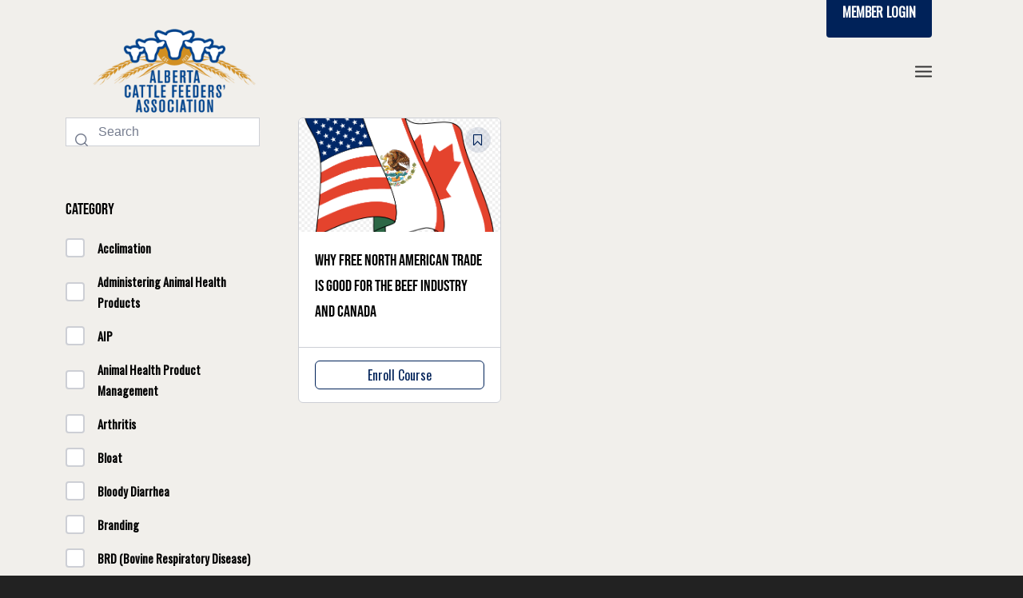

--- FILE ---
content_type: text/html; charset=UTF-8
request_url: https://cattlefeeders.ca/tag/tcfa/
body_size: 18329
content:
<!DOCTYPE html>
<html lang="en-US" class="html_stretched responsive av-preloader-disabled av-default-lightbox  html_header_top html_logo_left html_main_nav_header html_menu_right html_large html_header_sticky html_header_shrinking html_header_topbar_active html_mobile_menu_tablet html_header_searchicon html_content_align_center html_header_unstick_top_disabled html_header_stretch_disabled html_minimal_header html_av-overlay-side html_av-overlay-side-minimal html_av-submenu-noclone html_entry_id_12113 av-cookies-no-cookie-consent av-no-preview html_text_menu_active ">
<head>
<meta charset="UTF-8" />


<!-- mobile setting -->
<meta name="viewport" content="width=device-width, initial-scale=1">

<!-- Scripts/CSS and wp_head hook -->
<meta name='robots' content='index, follow, max-image-preview:large, max-snippet:-1, max-video-preview:-1' />

	<!-- This site is optimized with the Yoast SEO plugin v26.6 - https://yoast.com/wordpress/plugins/seo/ -->
	<title>TCFA Archives - Alberta Cattle Feeders&#039; Association</title>
	<link rel="canonical" href="https://cattlefeeders.ca/tag/tcfa/" />
	<meta property="og:locale" content="en_US" />
	<meta property="og:type" content="article" />
	<meta property="og:title" content="TCFA Archives - Alberta Cattle Feeders&#039; Association" />
	<meta property="og:url" content="https://cattlefeeders.ca/tag/tcfa/" />
	<meta property="og:site_name" content="Alberta Cattle Feeders&#039; Association" />
	<meta name="twitter:card" content="summary_large_image" />
	<meta name="twitter:site" content="@CattleFeedersAB" />
	<script type="application/ld+json" class="yoast-schema-graph">{"@context":"https://schema.org","@graph":[{"@type":"CollectionPage","@id":"https://cattlefeeders.ca/tag/tcfa/","url":"https://cattlefeeders.ca/tag/tcfa/","name":"TCFA Archives - Alberta Cattle Feeders&#039; Association","isPartOf":{"@id":"https://cattlefeeders.ca/#website"},"primaryImageOfPage":{"@id":"https://cattlefeeders.ca/tag/tcfa/#primaryimage"},"image":{"@id":"https://cattlefeeders.ca/tag/tcfa/#primaryimage"},"thumbnailUrl":"https://cattlefeeders.ca/wp-content/uploads/2018/08/Screen-Shot-2018-08-29-at-9.38.31-PM.png","breadcrumb":{"@id":"https://cattlefeeders.ca/tag/tcfa/#breadcrumb"},"inLanguage":"en-US"},{"@type":"ImageObject","inLanguage":"en-US","@id":"https://cattlefeeders.ca/tag/tcfa/#primaryimage","url":"https://cattlefeeders.ca/wp-content/uploads/2018/08/Screen-Shot-2018-08-29-at-9.38.31-PM.png","contentUrl":"https://cattlefeeders.ca/wp-content/uploads/2018/08/Screen-Shot-2018-08-29-at-9.38.31-PM.png","width":549,"height":449,"caption":"NAFTA"},{"@type":"BreadcrumbList","@id":"https://cattlefeeders.ca/tag/tcfa/#breadcrumb","itemListElement":[{"@type":"ListItem","position":1,"name":"Home","item":"https://cattlefeeders.ca/"},{"@type":"ListItem","position":2,"name":"TCFA"}]},{"@type":"WebSite","@id":"https://cattlefeeders.ca/#website","url":"https://cattlefeeders.ca/","name":"Alberta Cattle Feeders&#039; Association","description":"The Voice of Alberta Cattle Feeders","publisher":{"@id":"https://cattlefeeders.ca/#organization"},"potentialAction":[{"@type":"SearchAction","target":{"@type":"EntryPoint","urlTemplate":"https://cattlefeeders.ca/?s={search_term_string}"},"query-input":{"@type":"PropertyValueSpecification","valueRequired":true,"valueName":"search_term_string"}}],"inLanguage":"en-US"},{"@type":"Organization","@id":"https://cattlefeeders.ca/#organization","name":"Alberta Cattle Feeders Association","url":"https://cattlefeeders.ca/","logo":{"@type":"ImageObject","inLanguage":"en-US","@id":"https://cattlefeeders.ca/#/schema/logo/image/","url":"https://cattlefeeders.ca/wp-content/uploads/2020/02/ACFA-web-logo.png","contentUrl":"https://cattlefeeders.ca/wp-content/uploads/2020/02/ACFA-web-logo.png","width":265,"height":150,"caption":"Alberta Cattle Feeders Association"},"image":{"@id":"https://cattlefeeders.ca/#/schema/logo/image/"},"sameAs":["https://www.facebook.com/CattleFeedersAB/","https://x.com/CattleFeedersAB","https://www.linkedin.com/company/cattlefeedersab/"]}]}</script>
	<!-- / Yoast SEO plugin. -->


<link rel='dns-prefetch' href='//www.googletagmanager.com' />
<link rel="alternate" type="application/rss+xml" title="Alberta Cattle Feeders&#039; Association &raquo; Feed" href="https://cattlefeeders.ca/feed/" />
<link rel="alternate" type="application/rss+xml" title="Alberta Cattle Feeders&#039; Association &raquo; Comments Feed" href="https://cattlefeeders.ca/comments/feed/" />
<link rel="alternate" type="application/rss+xml" title="Alberta Cattle Feeders&#039; Association &raquo; TCFA Tag Feed" href="https://cattlefeeders.ca/tag/tcfa/feed/" />

<!-- google webfont font replacement -->

			<script type='text/javascript'>

				(function() {
					
					/*	check if webfonts are disabled by user setting via cookie - or user must opt in.	*/
					var html = document.getElementsByTagName('html')[0];
					var cookie_check = html.className.indexOf('av-cookies-needs-opt-in') >= 0 || html.className.indexOf('av-cookies-can-opt-out') >= 0;
					var allow_continue = true;
					var silent_accept_cookie = html.className.indexOf('av-cookies-user-silent-accept') >= 0;

					if( cookie_check && ! silent_accept_cookie )
					{
						if( ! document.cookie.match(/aviaCookieConsent/) || html.className.indexOf('av-cookies-session-refused') >= 0 )
						{
							allow_continue = false;
						}
						else
						{
							if( ! document.cookie.match(/aviaPrivacyRefuseCookiesHideBar/) )
							{
								allow_continue = false;
							}
							else if( ! document.cookie.match(/aviaPrivacyEssentialCookiesEnabled/) )
							{
								allow_continue = false;
							}
							else if( document.cookie.match(/aviaPrivacyGoogleWebfontsDisabled/) )
							{
								allow_continue = false;
							}
						}
					}
					
					if( allow_continue )
					{
						var f = document.createElement('link');
					
						f.type 	= 'text/css';
						f.rel 	= 'stylesheet';
						f.href 	= '//fonts.googleapis.com/css?family=Oswald';
						f.id 	= 'avia-google-webfont';

						document.getElementsByTagName('head')[0].appendChild(f);
					}
				})();
			
			</script>
			<style id='wp-img-auto-sizes-contain-inline-css' type='text/css'>
img:is([sizes=auto i],[sizes^="auto," i]){contain-intrinsic-size:3000px 1500px}
/*# sourceURL=wp-img-auto-sizes-contain-inline-css */
</style>
<link rel='stylesheet' id='avia-grid-css' href='https://cattlefeeders.ca/wp-content/themes/enfold/css/grid.css?ver=4.7.4' type='text/css' media='all' />
<link rel='stylesheet' id='avia-base-css' href='https://cattlefeeders.ca/wp-content/themes/enfold/css/base.css?ver=4.7.4' type='text/css' media='all' />
<link rel='stylesheet' id='avia-layout-css' href='https://cattlefeeders.ca/wp-content/themes/enfold/css/layout.css?ver=4.7.4' type='text/css' media='all' />
<link rel='stylesheet' id='avia-module-blog-css' href='https://cattlefeeders.ca/wp-content/themes/enfold/config-templatebuilder/avia-shortcodes/blog/blog.css?ver=6.9' type='text/css' media='all' />
<link rel='stylesheet' id='avia-module-postslider-css' href='https://cattlefeeders.ca/wp-content/themes/enfold/config-templatebuilder/avia-shortcodes/postslider/postslider.css?ver=6.9' type='text/css' media='all' />
<link rel='stylesheet' id='avia-module-button-css' href='https://cattlefeeders.ca/wp-content/themes/enfold/config-templatebuilder/avia-shortcodes/buttons/buttons.css?ver=6.9' type='text/css' media='all' />
<link rel='stylesheet' id='avia-module-buttonrow-css' href='https://cattlefeeders.ca/wp-content/themes/enfold/config-templatebuilder/avia-shortcodes/buttonrow/buttonrow.css?ver=6.9' type='text/css' media='all' />
<link rel='stylesheet' id='avia-module-button-fullwidth-css' href='https://cattlefeeders.ca/wp-content/themes/enfold/config-templatebuilder/avia-shortcodes/buttons_fullwidth/buttons_fullwidth.css?ver=6.9' type='text/css' media='all' />
<link rel='stylesheet' id='avia-module-comments-css' href='https://cattlefeeders.ca/wp-content/themes/enfold/config-templatebuilder/avia-shortcodes/comments/comments.css?ver=6.9' type='text/css' media='all' />
<link rel='stylesheet' id='avia-module-contact-css' href='https://cattlefeeders.ca/wp-content/themes/enfold/config-templatebuilder/avia-shortcodes/contact/contact.css?ver=6.9' type='text/css' media='all' />
<link rel='stylesheet' id='avia-module-gallery-css' href='https://cattlefeeders.ca/wp-content/themes/enfold/config-templatebuilder/avia-shortcodes/gallery/gallery.css?ver=6.9' type='text/css' media='all' />
<link rel='stylesheet' id='avia-module-gridrow-css' href='https://cattlefeeders.ca/wp-content/themes/enfold/config-templatebuilder/avia-shortcodes/grid_row/grid_row.css?ver=6.9' type='text/css' media='all' />
<link rel='stylesheet' id='avia-module-heading-css' href='https://cattlefeeders.ca/wp-content/themes/enfold/config-templatebuilder/avia-shortcodes/heading/heading.css?ver=6.9' type='text/css' media='all' />
<link rel='stylesheet' id='avia-module-hr-css' href='https://cattlefeeders.ca/wp-content/themes/enfold/config-templatebuilder/avia-shortcodes/hr/hr.css?ver=6.9' type='text/css' media='all' />
<link rel='stylesheet' id='avia-module-icon-css' href='https://cattlefeeders.ca/wp-content/themes/enfold/config-templatebuilder/avia-shortcodes/icon/icon.css?ver=6.9' type='text/css' media='all' />
<link rel='stylesheet' id='avia-module-iconbox-css' href='https://cattlefeeders.ca/wp-content/themes/enfold/config-templatebuilder/avia-shortcodes/iconbox/iconbox.css?ver=6.9' type='text/css' media='all' />
<link rel='stylesheet' id='avia-module-iconlist-css' href='https://cattlefeeders.ca/wp-content/themes/enfold/config-templatebuilder/avia-shortcodes/iconlist/iconlist.css?ver=6.9' type='text/css' media='all' />
<link rel='stylesheet' id='avia-module-image-css' href='https://cattlefeeders.ca/wp-content/themes/enfold/config-templatebuilder/avia-shortcodes/image/image.css?ver=6.9' type='text/css' media='all' />
<link rel='stylesheet' id='avia-module-hotspot-css' href='https://cattlefeeders.ca/wp-content/themes/enfold/config-templatebuilder/avia-shortcodes/image_hotspots/image_hotspots.css?ver=6.9' type='text/css' media='all' />
<link rel='stylesheet' id='avia-module-slideshow-css' href='https://cattlefeeders.ca/wp-content/themes/enfold/config-templatebuilder/avia-shortcodes/slideshow/slideshow.css?ver=6.9' type='text/css' media='all' />
<link rel='stylesheet' id='avia-module-slideshow-contentpartner-css' href='https://cattlefeeders.ca/wp-content/themes/enfold/config-templatebuilder/avia-shortcodes/contentslider/contentslider.css?ver=6.9' type='text/css' media='all' />
<link rel='stylesheet' id='avia-module-masonry-css' href='https://cattlefeeders.ca/wp-content/themes/enfold/config-templatebuilder/avia-shortcodes/masonry_entries/masonry_entries.css?ver=6.9' type='text/css' media='all' />
<link rel='stylesheet' id='avia-siteloader-css' href='https://cattlefeeders.ca/wp-content/themes/enfold/css/avia-snippet-site-preloader.css?ver=6.9' type='text/css' media='all' />
<link rel='stylesheet' id='avia-module-menu-css' href='https://cattlefeeders.ca/wp-content/themes/enfold/config-templatebuilder/avia-shortcodes/menu/menu.css?ver=6.9' type='text/css' media='all' />
<link rel='stylesheet' id='avia-module-numbers-css' href='https://cattlefeeders.ca/wp-content/themes/enfold/config-templatebuilder/avia-shortcodes/numbers/numbers.css?ver=6.9' type='text/css' media='all' />
<link rel='stylesheet' id='avia-module-progress-bar-css' href='https://cattlefeeders.ca/wp-content/themes/enfold/config-templatebuilder/avia-shortcodes/progressbar/progressbar.css?ver=6.9' type='text/css' media='all' />
<link rel='stylesheet' id='avia-module-slideshow-ls-css' href='https://cattlefeeders.ca/wp-content/themes/enfold/config-templatebuilder/avia-shortcodes/slideshow_layerslider/slideshow_layerslider.css?ver=6.9' type='text/css' media='all' />
<link rel='stylesheet' id='avia-module-social-css' href='https://cattlefeeders.ca/wp-content/themes/enfold/config-templatebuilder/avia-shortcodes/social_share/social_share.css?ver=6.9' type='text/css' media='all' />
<link rel='stylesheet' id='avia-module-table-css' href='https://cattlefeeders.ca/wp-content/themes/enfold/config-templatebuilder/avia-shortcodes/table/table.css?ver=6.9' type='text/css' media='all' />
<link rel='stylesheet' id='avia-module-tabs-css' href='https://cattlefeeders.ca/wp-content/themes/enfold/config-templatebuilder/avia-shortcodes/tabs/tabs.css?ver=6.9' type='text/css' media='all' />
<link rel='stylesheet' id='avia-module-team-css' href='https://cattlefeeders.ca/wp-content/themes/enfold/config-templatebuilder/avia-shortcodes/team/team.css?ver=6.9' type='text/css' media='all' />
<link rel='stylesheet' id='avia-module-timeline-css' href='https://cattlefeeders.ca/wp-content/themes/enfold/config-templatebuilder/avia-shortcodes/timeline/timeline.css?ver=6.9' type='text/css' media='all' />
<link rel='stylesheet' id='avia-module-video-css' href='https://cattlefeeders.ca/wp-content/themes/enfold/config-templatebuilder/avia-shortcodes/video/video.css?ver=6.9' type='text/css' media='all' />
<style id='wp-emoji-styles-inline-css' type='text/css'>

	img.wp-smiley, img.emoji {
		display: inline !important;
		border: none !important;
		box-shadow: none !important;
		height: 1em !important;
		width: 1em !important;
		margin: 0 0.07em !important;
		vertical-align: -0.1em !important;
		background: none !important;
		padding: 0 !important;
	}
/*# sourceURL=wp-emoji-styles-inline-css */
</style>
<style id='wp-block-library-inline-css' type='text/css'>
:root{--wp-block-synced-color:#7a00df;--wp-block-synced-color--rgb:122,0,223;--wp-bound-block-color:var(--wp-block-synced-color);--wp-editor-canvas-background:#ddd;--wp-admin-theme-color:#007cba;--wp-admin-theme-color--rgb:0,124,186;--wp-admin-theme-color-darker-10:#006ba1;--wp-admin-theme-color-darker-10--rgb:0,107,160.5;--wp-admin-theme-color-darker-20:#005a87;--wp-admin-theme-color-darker-20--rgb:0,90,135;--wp-admin-border-width-focus:2px}@media (min-resolution:192dpi){:root{--wp-admin-border-width-focus:1.5px}}.wp-element-button{cursor:pointer}:root .has-very-light-gray-background-color{background-color:#eee}:root .has-very-dark-gray-background-color{background-color:#313131}:root .has-very-light-gray-color{color:#eee}:root .has-very-dark-gray-color{color:#313131}:root .has-vivid-green-cyan-to-vivid-cyan-blue-gradient-background{background:linear-gradient(135deg,#00d084,#0693e3)}:root .has-purple-crush-gradient-background{background:linear-gradient(135deg,#34e2e4,#4721fb 50%,#ab1dfe)}:root .has-hazy-dawn-gradient-background{background:linear-gradient(135deg,#faaca8,#dad0ec)}:root .has-subdued-olive-gradient-background{background:linear-gradient(135deg,#fafae1,#67a671)}:root .has-atomic-cream-gradient-background{background:linear-gradient(135deg,#fdd79a,#004a59)}:root .has-nightshade-gradient-background{background:linear-gradient(135deg,#330968,#31cdcf)}:root .has-midnight-gradient-background{background:linear-gradient(135deg,#020381,#2874fc)}:root{--wp--preset--font-size--normal:16px;--wp--preset--font-size--huge:42px}.has-regular-font-size{font-size:1em}.has-larger-font-size{font-size:2.625em}.has-normal-font-size{font-size:var(--wp--preset--font-size--normal)}.has-huge-font-size{font-size:var(--wp--preset--font-size--huge)}.has-text-align-center{text-align:center}.has-text-align-left{text-align:left}.has-text-align-right{text-align:right}.has-fit-text{white-space:nowrap!important}#end-resizable-editor-section{display:none}.aligncenter{clear:both}.items-justified-left{justify-content:flex-start}.items-justified-center{justify-content:center}.items-justified-right{justify-content:flex-end}.items-justified-space-between{justify-content:space-between}.screen-reader-text{border:0;clip-path:inset(50%);height:1px;margin:-1px;overflow:hidden;padding:0;position:absolute;width:1px;word-wrap:normal!important}.screen-reader-text:focus{background-color:#ddd;clip-path:none;color:#444;display:block;font-size:1em;height:auto;left:5px;line-height:normal;padding:15px 23px 14px;text-decoration:none;top:5px;width:auto;z-index:100000}html :where(.has-border-color){border-style:solid}html :where([style*=border-top-color]){border-top-style:solid}html :where([style*=border-right-color]){border-right-style:solid}html :where([style*=border-bottom-color]){border-bottom-style:solid}html :where([style*=border-left-color]){border-left-style:solid}html :where([style*=border-width]){border-style:solid}html :where([style*=border-top-width]){border-top-style:solid}html :where([style*=border-right-width]){border-right-style:solid}html :where([style*=border-bottom-width]){border-bottom-style:solid}html :where([style*=border-left-width]){border-left-style:solid}html :where(img[class*=wp-image-]){height:auto;max-width:100%}:where(figure){margin:0 0 1em}html :where(.is-position-sticky){--wp-admin--admin-bar--position-offset:var(--wp-admin--admin-bar--height,0px)}@media screen and (max-width:600px){html :where(.is-position-sticky){--wp-admin--admin-bar--position-offset:0px}}

/*# sourceURL=wp-block-library-inline-css */
</style><style id='global-styles-inline-css' type='text/css'>
:root{--wp--preset--aspect-ratio--square: 1;--wp--preset--aspect-ratio--4-3: 4/3;--wp--preset--aspect-ratio--3-4: 3/4;--wp--preset--aspect-ratio--3-2: 3/2;--wp--preset--aspect-ratio--2-3: 2/3;--wp--preset--aspect-ratio--16-9: 16/9;--wp--preset--aspect-ratio--9-16: 9/16;--wp--preset--color--black: #000000;--wp--preset--color--cyan-bluish-gray: #abb8c3;--wp--preset--color--white: #ffffff;--wp--preset--color--pale-pink: #f78da7;--wp--preset--color--vivid-red: #cf2e2e;--wp--preset--color--luminous-vivid-orange: #ff6900;--wp--preset--color--luminous-vivid-amber: #fcb900;--wp--preset--color--light-green-cyan: #7bdcb5;--wp--preset--color--vivid-green-cyan: #00d084;--wp--preset--color--pale-cyan-blue: #8ed1fc;--wp--preset--color--vivid-cyan-blue: #0693e3;--wp--preset--color--vivid-purple: #9b51e0;--wp--preset--gradient--vivid-cyan-blue-to-vivid-purple: linear-gradient(135deg,rgb(6,147,227) 0%,rgb(155,81,224) 100%);--wp--preset--gradient--light-green-cyan-to-vivid-green-cyan: linear-gradient(135deg,rgb(122,220,180) 0%,rgb(0,208,130) 100%);--wp--preset--gradient--luminous-vivid-amber-to-luminous-vivid-orange: linear-gradient(135deg,rgb(252,185,0) 0%,rgb(255,105,0) 100%);--wp--preset--gradient--luminous-vivid-orange-to-vivid-red: linear-gradient(135deg,rgb(255,105,0) 0%,rgb(207,46,46) 100%);--wp--preset--gradient--very-light-gray-to-cyan-bluish-gray: linear-gradient(135deg,rgb(238,238,238) 0%,rgb(169,184,195) 100%);--wp--preset--gradient--cool-to-warm-spectrum: linear-gradient(135deg,rgb(74,234,220) 0%,rgb(151,120,209) 20%,rgb(207,42,186) 40%,rgb(238,44,130) 60%,rgb(251,105,98) 80%,rgb(254,248,76) 100%);--wp--preset--gradient--blush-light-purple: linear-gradient(135deg,rgb(255,206,236) 0%,rgb(152,150,240) 100%);--wp--preset--gradient--blush-bordeaux: linear-gradient(135deg,rgb(254,205,165) 0%,rgb(254,45,45) 50%,rgb(107,0,62) 100%);--wp--preset--gradient--luminous-dusk: linear-gradient(135deg,rgb(255,203,112) 0%,rgb(199,81,192) 50%,rgb(65,88,208) 100%);--wp--preset--gradient--pale-ocean: linear-gradient(135deg,rgb(255,245,203) 0%,rgb(182,227,212) 50%,rgb(51,167,181) 100%);--wp--preset--gradient--electric-grass: linear-gradient(135deg,rgb(202,248,128) 0%,rgb(113,206,126) 100%);--wp--preset--gradient--midnight: linear-gradient(135deg,rgb(2,3,129) 0%,rgb(40,116,252) 100%);--wp--preset--font-size--small: 13px;--wp--preset--font-size--medium: 20px;--wp--preset--font-size--large: 36px;--wp--preset--font-size--x-large: 42px;--wp--preset--spacing--20: 0.44rem;--wp--preset--spacing--30: 0.67rem;--wp--preset--spacing--40: 1rem;--wp--preset--spacing--50: 1.5rem;--wp--preset--spacing--60: 2.25rem;--wp--preset--spacing--70: 3.38rem;--wp--preset--spacing--80: 5.06rem;--wp--preset--shadow--natural: 6px 6px 9px rgba(0, 0, 0, 0.2);--wp--preset--shadow--deep: 12px 12px 50px rgba(0, 0, 0, 0.4);--wp--preset--shadow--sharp: 6px 6px 0px rgba(0, 0, 0, 0.2);--wp--preset--shadow--outlined: 6px 6px 0px -3px rgb(255, 255, 255), 6px 6px rgb(0, 0, 0);--wp--preset--shadow--crisp: 6px 6px 0px rgb(0, 0, 0);}:where(.is-layout-flex){gap: 0.5em;}:where(.is-layout-grid){gap: 0.5em;}body .is-layout-flex{display: flex;}.is-layout-flex{flex-wrap: wrap;align-items: center;}.is-layout-flex > :is(*, div){margin: 0;}body .is-layout-grid{display: grid;}.is-layout-grid > :is(*, div){margin: 0;}:where(.wp-block-columns.is-layout-flex){gap: 2em;}:where(.wp-block-columns.is-layout-grid){gap: 2em;}:where(.wp-block-post-template.is-layout-flex){gap: 1.25em;}:where(.wp-block-post-template.is-layout-grid){gap: 1.25em;}.has-black-color{color: var(--wp--preset--color--black) !important;}.has-cyan-bluish-gray-color{color: var(--wp--preset--color--cyan-bluish-gray) !important;}.has-white-color{color: var(--wp--preset--color--white) !important;}.has-pale-pink-color{color: var(--wp--preset--color--pale-pink) !important;}.has-vivid-red-color{color: var(--wp--preset--color--vivid-red) !important;}.has-luminous-vivid-orange-color{color: var(--wp--preset--color--luminous-vivid-orange) !important;}.has-luminous-vivid-amber-color{color: var(--wp--preset--color--luminous-vivid-amber) !important;}.has-light-green-cyan-color{color: var(--wp--preset--color--light-green-cyan) !important;}.has-vivid-green-cyan-color{color: var(--wp--preset--color--vivid-green-cyan) !important;}.has-pale-cyan-blue-color{color: var(--wp--preset--color--pale-cyan-blue) !important;}.has-vivid-cyan-blue-color{color: var(--wp--preset--color--vivid-cyan-blue) !important;}.has-vivid-purple-color{color: var(--wp--preset--color--vivid-purple) !important;}.has-black-background-color{background-color: var(--wp--preset--color--black) !important;}.has-cyan-bluish-gray-background-color{background-color: var(--wp--preset--color--cyan-bluish-gray) !important;}.has-white-background-color{background-color: var(--wp--preset--color--white) !important;}.has-pale-pink-background-color{background-color: var(--wp--preset--color--pale-pink) !important;}.has-vivid-red-background-color{background-color: var(--wp--preset--color--vivid-red) !important;}.has-luminous-vivid-orange-background-color{background-color: var(--wp--preset--color--luminous-vivid-orange) !important;}.has-luminous-vivid-amber-background-color{background-color: var(--wp--preset--color--luminous-vivid-amber) !important;}.has-light-green-cyan-background-color{background-color: var(--wp--preset--color--light-green-cyan) !important;}.has-vivid-green-cyan-background-color{background-color: var(--wp--preset--color--vivid-green-cyan) !important;}.has-pale-cyan-blue-background-color{background-color: var(--wp--preset--color--pale-cyan-blue) !important;}.has-vivid-cyan-blue-background-color{background-color: var(--wp--preset--color--vivid-cyan-blue) !important;}.has-vivid-purple-background-color{background-color: var(--wp--preset--color--vivid-purple) !important;}.has-black-border-color{border-color: var(--wp--preset--color--black) !important;}.has-cyan-bluish-gray-border-color{border-color: var(--wp--preset--color--cyan-bluish-gray) !important;}.has-white-border-color{border-color: var(--wp--preset--color--white) !important;}.has-pale-pink-border-color{border-color: var(--wp--preset--color--pale-pink) !important;}.has-vivid-red-border-color{border-color: var(--wp--preset--color--vivid-red) !important;}.has-luminous-vivid-orange-border-color{border-color: var(--wp--preset--color--luminous-vivid-orange) !important;}.has-luminous-vivid-amber-border-color{border-color: var(--wp--preset--color--luminous-vivid-amber) !important;}.has-light-green-cyan-border-color{border-color: var(--wp--preset--color--light-green-cyan) !important;}.has-vivid-green-cyan-border-color{border-color: var(--wp--preset--color--vivid-green-cyan) !important;}.has-pale-cyan-blue-border-color{border-color: var(--wp--preset--color--pale-cyan-blue) !important;}.has-vivid-cyan-blue-border-color{border-color: var(--wp--preset--color--vivid-cyan-blue) !important;}.has-vivid-purple-border-color{border-color: var(--wp--preset--color--vivid-purple) !important;}.has-vivid-cyan-blue-to-vivid-purple-gradient-background{background: var(--wp--preset--gradient--vivid-cyan-blue-to-vivid-purple) !important;}.has-light-green-cyan-to-vivid-green-cyan-gradient-background{background: var(--wp--preset--gradient--light-green-cyan-to-vivid-green-cyan) !important;}.has-luminous-vivid-amber-to-luminous-vivid-orange-gradient-background{background: var(--wp--preset--gradient--luminous-vivid-amber-to-luminous-vivid-orange) !important;}.has-luminous-vivid-orange-to-vivid-red-gradient-background{background: var(--wp--preset--gradient--luminous-vivid-orange-to-vivid-red) !important;}.has-very-light-gray-to-cyan-bluish-gray-gradient-background{background: var(--wp--preset--gradient--very-light-gray-to-cyan-bluish-gray) !important;}.has-cool-to-warm-spectrum-gradient-background{background: var(--wp--preset--gradient--cool-to-warm-spectrum) !important;}.has-blush-light-purple-gradient-background{background: var(--wp--preset--gradient--blush-light-purple) !important;}.has-blush-bordeaux-gradient-background{background: var(--wp--preset--gradient--blush-bordeaux) !important;}.has-luminous-dusk-gradient-background{background: var(--wp--preset--gradient--luminous-dusk) !important;}.has-pale-ocean-gradient-background{background: var(--wp--preset--gradient--pale-ocean) !important;}.has-electric-grass-gradient-background{background: var(--wp--preset--gradient--electric-grass) !important;}.has-midnight-gradient-background{background: var(--wp--preset--gradient--midnight) !important;}.has-small-font-size{font-size: var(--wp--preset--font-size--small) !important;}.has-medium-font-size{font-size: var(--wp--preset--font-size--medium) !important;}.has-large-font-size{font-size: var(--wp--preset--font-size--large) !important;}.has-x-large-font-size{font-size: var(--wp--preset--font-size--x-large) !important;}
/*# sourceURL=global-styles-inline-css */
</style>

<style id='classic-theme-styles-inline-css' type='text/css'>
/*! This file is auto-generated */
.wp-block-button__link{color:#fff;background-color:#32373c;border-radius:9999px;box-shadow:none;text-decoration:none;padding:calc(.667em + 2px) calc(1.333em + 2px);font-size:1.125em}.wp-block-file__button{background:#32373c;color:#fff;text-decoration:none}
/*# sourceURL=/wp-includes/css/classic-themes.min.css */
</style>
<link rel='stylesheet' id='tutor-icon-css' href='https://cattlefeeders.ca/wp-content/plugins/tutor/assets/css/tutor-icon.min.css?ver=3.9.4' type='text/css' media='all' />
<link rel='stylesheet' id='tutor-css' href='https://cattlefeeders.ca/wp-content/plugins/tutor/assets/css/tutor.min.css?ver=3.9.4' type='text/css' media='all' />
<link rel='stylesheet' id='tutor-frontend-css' href='https://cattlefeeders.ca/wp-content/plugins/tutor/assets/css/tutor-front.min.css?ver=3.9.4' type='text/css' media='all' />
<style id='tutor-frontend-inline-css' type='text/css'>
.mce-notification.mce-notification-error{display: none !important;}
:root{--tutor-color-primary:#002259;--tutor-color-primary-rgb:0, 34, 89;--tutor-color-primary-hover:#d0820c;--tutor-color-primary-hover-rgb:208, 130, 12;--tutor-body-color:#000000;--tutor-body-color-rgb:0, 0, 0;--tutor-border-color:#cdcfd5;--tutor-border-color-rgb:205, 207, 213;--tutor-color-gray:#e3e5eb;--tutor-color-gray-rgb:227, 229, 235;}
/*# sourceURL=tutor-frontend-inline-css */
</style>
<link rel='stylesheet' id='avia-scs-css' href='https://cattlefeeders.ca/wp-content/themes/enfold/css/shortcodes.css?ver=4.7.4' type='text/css' media='all' />
<link rel='stylesheet' id='avia-popup-css-css' href='https://cattlefeeders.ca/wp-content/themes/enfold/js/aviapopup/magnific-popup.css?ver=4.7.4' type='text/css' media='screen' />
<link rel='stylesheet' id='avia-lightbox-css' href='https://cattlefeeders.ca/wp-content/themes/enfold/css/avia-snippet-lightbox.css?ver=4.7.4' type='text/css' media='screen' />
<link rel='stylesheet' id='avia-widget-css-css' href='https://cattlefeeders.ca/wp-content/themes/enfold/css/avia-snippet-widget.css?ver=4.7.4' type='text/css' media='screen' />
<link rel='stylesheet' id='avia-dynamic-css' href='https://cattlefeeders.ca/wp-content/uploads/dynamic_avia/enfold_child.css?ver=68656bb42ff36' type='text/css' media='all' />
<link rel='stylesheet' id='avia-custom-css' href='https://cattlefeeders.ca/wp-content/themes/enfold/css/custom.css?ver=4.7.4' type='text/css' media='all' />
<link rel='stylesheet' id='avia-style-css' href='https://cattlefeeders.ca/wp-content/themes/enfold-child/style.css?ver=4.7.4' type='text/css' media='all' />
<link rel='stylesheet' id='avia-gravity-css' href='https://cattlefeeders.ca/wp-content/themes/enfold/config-gravityforms/gravity-mod.css?ver=4.7.4' type='text/css' media='screen' />
<script type="text/javascript" src="https://cattlefeeders.ca/wp-includes/js/jquery/jquery.min.js?ver=3.7.1" id="jquery-core-js"></script>
<script type="text/javascript" src="https://cattlefeeders.ca/wp-includes/js/jquery/jquery-migrate.min.js?ver=3.4.1" id="jquery-migrate-js"></script>
<script type="text/javascript" src="https://cattlefeeders.ca/wp-content/themes/enfold/js/avia-compat.js?ver=4.7.4" id="avia-compat-js"></script>

<!-- Google tag (gtag.js) snippet added by Site Kit -->
<!-- Google Analytics snippet added by Site Kit -->
<script type="text/javascript" src="https://www.googletagmanager.com/gtag/js?id=GT-TNFHTVM" id="google_gtagjs-js" async></script>
<script type="text/javascript" id="google_gtagjs-js-after">
/* <![CDATA[ */
window.dataLayer = window.dataLayer || [];function gtag(){dataLayer.push(arguments);}
gtag("set","linker",{"domains":["cattlefeeders.ca"]});
gtag("js", new Date());
gtag("set", "developer_id.dZTNiMT", true);
gtag("config", "GT-TNFHTVM");
//# sourceURL=google_gtagjs-js-after
/* ]]> */
</script>
<link rel="https://api.w.org/" href="https://cattlefeeders.ca/wp-json/" /><link rel="alternate" title="JSON" type="application/json" href="https://cattlefeeders.ca/wp-json/wp/v2/tags/831" /><link rel="EditURI" type="application/rsd+xml" title="RSD" href="https://cattlefeeders.ca/xmlrpc.php?rsd" />
<meta name="generator" content="WordPress 6.9" />
<meta name="generator" content="TutorLMS 3.9.4" />
<meta name="generator" content="Site Kit by Google 1.171.0" /><link rel="profile" href="https://gmpg.org/xfn/11" />
<link rel="alternate" type="application/rss+xml" title="Alberta Cattle Feeders&#039; Association RSS2 Feed" href="https://cattlefeeders.ca/feed/" />
<link rel="pingback" href="https://cattlefeeders.ca/xmlrpc.php" />
<!--[if lt IE 9]><script src="https://cattlefeeders.ca/wp-content/themes/enfold/js/html5shiv.js"></script><![endif]-->
<link rel="icon" href="/wp-content/uploads/2019/11/favicon.png" type="image/png">
<style type='text/css'>
@font-face {font-family: 'entypo-fontello'; font-weight: normal; font-style: normal; font-display: auto;
src: url('https://cattlefeeders.ca/wp-content/themes/enfold/config-templatebuilder/avia-template-builder/assets/fonts/entypo-fontello.eot');
src: url('https://cattlefeeders.ca/wp-content/themes/enfold/config-templatebuilder/avia-template-builder/assets/fonts/entypo-fontello.eot?#iefix') format('embedded-opentype'), 
url('https://cattlefeeders.ca/wp-content/themes/enfold/config-templatebuilder/avia-template-builder/assets/fonts/entypo-fontello.woff') format('woff'),
url('https://cattlefeeders.ca/wp-content/themes/enfold/config-templatebuilder/avia-template-builder/assets/fonts/entypo-fontello.woff2') format('woff2'),
url('https://cattlefeeders.ca/wp-content/themes/enfold/config-templatebuilder/avia-template-builder/assets/fonts/entypo-fontello.ttf') format('truetype'), 
url('https://cattlefeeders.ca/wp-content/themes/enfold/config-templatebuilder/avia-template-builder/assets/fonts/entypo-fontello.svg#entypo-fontello') format('svg');
} #top .avia-font-entypo-fontello, body .avia-font-entypo-fontello, html body [data-av_iconfont='entypo-fontello']:before{ font-family: 'entypo-fontello'; }
</style>

<!--
Debugging Info for Theme support: 

Theme: Enfold
Version: 4.7.4
Installed: enfold
AviaFramework Version: 5.0
AviaBuilder Version: 4.7.1.1
aviaElementManager Version: 1.0.1
- - - - - - - - - - -
ChildTheme: Enfold Child
ChildTheme Version: 1.0
ChildTheme Installed: enfold

ML:512-PU:120-PLA:14
WP:6.9
Compress: CSS:disabled - JS:disabled
Updates: disabled
PLAu:12
-->
</head>




<body id="top" class="archive tag tag-tcfa tag-831 wp-theme-enfold wp-child-theme-enfold-child  rtl_columns stretched bebas-neue-custom bebas-neue oswald tutor-lms" itemscope="itemscope" itemtype="https://schema.org/WebPage" >

	
	<div id='wrap_all'>

	
<header id='header' class='all_colors header_color light_bg_color  av_header_top av_logo_left av_main_nav_header av_menu_right av_large av_header_sticky av_header_shrinking av_header_stretch_disabled av_mobile_menu_tablet av_header_searchicon av_header_unstick_top_disabled av_minimal_header av_bottom_nav_disabled  av_alternate_logo_active av_header_border_disabled'  role="banner" itemscope="itemscope" itemtype="https://schema.org/WPHeader" >

		<div id='header_meta' class='container_wrap container_wrap_meta  av_secondary_right av_extra_header_active av_entry_id_12113'>
		
			      <div class='container'>
			      <nav class='sub_menu'  role="navigation" itemscope="itemscope" itemtype="https://schema.org/SiteNavigationElement" ><ul id="avia2-menu" class="menu"><li id="menu-item-13831" class="menu-item menu-item-type-post_type menu-item-object-page menu-item-13831"><a href="https://cattlefeeders.ca/member-login/" onClick="return true">MEMBER LOGIN</a></li>
</ul></nav>			      </div>
		</div>

		<div  id='header_main' class='container_wrap container_wrap_logo'>
	
        <div class='container av-logo-container'><div class='inner-container'><span class='logo'><a href='https://cattlefeeders.ca/'><img height='100' width='300' src='/wp-content/uploads/2020/02/ACFA-web-logo.png' alt='Alberta Cattle Feeders&#039; Association' title='' /></a></span><nav class='main_menu' data-selectname='Select a page'  role="navigation" itemscope="itemscope" itemtype="https://schema.org/SiteNavigationElement" ><div class="avia-menu av-main-nav-wrap"><ul id="avia-menu" class="menu av-main-nav"><li id="menu-item-12407" class="menu-item menu-item-type-post_type menu-item-object-page menu-item-home menu-item-top-level menu-item-top-level-1"><a href="https://cattlefeeders.ca/" itemprop="url"><span class="avia-bullet"></span><span class="avia-menu-text">Home</span><span class="avia-menu-fx"><span class="avia-arrow-wrap"><span class="avia-arrow"></span></span></span></a></li>
<li id="menu-item-12566" class="menu-item menu-item-type-post_type menu-item-object-page menu-item-top-level menu-item-top-level-2"><a href="https://cattlefeeders.ca/who-we-are/" itemprop="url"><span class="avia-bullet"></span><span class="avia-menu-text">Who We Are</span><span class="avia-menu-fx"><span class="avia-arrow-wrap"><span class="avia-arrow"></span></span></span></a></li>
<li id="menu-item-12408" class="menu-item menu-item-type-post_type menu-item-object-page menu-item-top-level menu-item-top-level-3"><a href="https://cattlefeeders.ca/what-we-do/" itemprop="url"><span class="avia-bullet"></span><span class="avia-menu-text">What We Do</span><span class="avia-menu-fx"><span class="avia-arrow-wrap"><span class="avia-arrow"></span></span></span></a></li>
<li id="menu-item-12534" class="menu-item menu-item-type-post_type menu-item-object-page menu-item-top-level menu-item-top-level-4"><a href="https://cattlefeeders.ca/alberta-livestock-power-services/" itemprop="url"><span class="avia-bullet"></span><span class="avia-menu-text">Alberta Livestock Power Services</span><span class="avia-menu-fx"><span class="avia-arrow-wrap"><span class="avia-arrow"></span></span></span></a></li>
<li id="menu-item-12410" class="menu-item menu-item-type-post_type menu-item-object-page menu-item-has-children menu-item-top-level menu-item-top-level-5"><a href="https://cattlefeeders.ca/industry/" itemprop="url"><span class="avia-bullet"></span><span class="avia-menu-text">Our Industry</span><span class="avia-menu-fx"><span class="avia-arrow-wrap"><span class="avia-arrow"></span></span></span></a>


<ul class="sub-menu">
	<li id="menu-item-12582" class="menu-item menu-item-type-post_type menu-item-object-page"><a href="https://cattlefeeders.ca/feedlot-101/" itemprop="url"><span class="avia-bullet"></span><span class="avia-menu-text">Feedlot 101</span></a></li>
	<li id="menu-item-12583" class="menu-item menu-item-type-post_type menu-item-object-page"><a href="https://cattlefeeders.ca/history-in-alberta/" itemprop="url"><span class="avia-bullet"></span><span class="avia-menu-text">History in Alberta</span></a></li>
</ul>
</li>
<li id="menu-item-14297" class="menu-item menu-item-type-post_type menu-item-object-page menu-item-has-children menu-item-top-level menu-item-top-level-6"><a href="https://cattlefeeders.ca/blog/" itemprop="url"><span class="avia-bullet"></span><span class="avia-menu-text">News</span><span class="avia-menu-fx"><span class="avia-arrow-wrap"><span class="avia-arrow"></span></span></span></a>


<ul class="sub-menu">
	<li id="menu-item-14920" class="menu-item menu-item-type-post_type menu-item-object-page"><a href="https://cattlefeeders.ca/blog/in-the-news/" itemprop="url"><span class="avia-bullet"></span><span class="avia-menu-text">ACFA in the news</span></a></li>
</ul>
</li>
<li id="menu-item-15139" class="menu-item menu-item-type-post_type menu-item-object-page menu-item-has-children menu-item-top-level menu-item-top-level-7"><a href="https://cattlefeeders.ca/events/" itemprop="url"><span class="avia-bullet"></span><span class="avia-menu-text">Events</span><span class="avia-menu-fx"><span class="avia-arrow-wrap"><span class="avia-arrow"></span></span></span></a>


<ul class="sub-menu">
	<li id="menu-item-14726" class="menu-item menu-item-type-custom menu-item-object-custom"><a target="_blank" href="https://www.abiconference.ca" itemprop="url" rel="noopener"><span class="avia-bullet"></span><span class="avia-menu-text">Alberta Beef Industry Conference</span></a></li>
</ul>
</li>
<li id="menu-item-12411" class="menu-item menu-item-type-post_type menu-item-object-page menu-item-top-level menu-item-top-level-8"><a href="https://cattlefeeders.ca/membership/" itemprop="url"><span class="avia-bullet"></span><span class="avia-menu-text">Membership</span><span class="avia-menu-fx"><span class="avia-arrow-wrap"><span class="avia-arrow"></span></span></span></a></li>
<li id="menu-item-12522" class="menu-item menu-item-type-post_type menu-item-object-page menu-item-top-level menu-item-top-level-9"><a href="https://cattlefeeders.ca/contact-acfa/" itemprop="url"><span class="avia-bullet"></span><span class="avia-menu-text">Contact</span><span class="avia-menu-fx"><span class="avia-arrow-wrap"><span class="avia-arrow"></span></span></span></a></li>
<li id="menu-item-search" class="noMobile menu-item menu-item-search-dropdown menu-item-avia-special"><a aria-label="Search" href="?s=" rel="nofollow" data-avia-search-tooltip="

&lt;form role=&quot;search&quot; action=&quot;https://cattlefeeders.ca/&quot; id=&quot;searchform&quot; method=&quot;get&quot; class=&quot;&quot;&gt;
	&lt;div&gt;
		&lt;input type=&quot;submit&quot; value=&quot;&quot; id=&quot;searchsubmit&quot; class=&quot;button avia-font-entypo-fontello&quot; /&gt;
		&lt;input type=&quot;text&quot; id=&quot;s&quot; name=&quot;s&quot; value=&quot;&quot; placeholder='Search' /&gt;
			&lt;/div&gt;
&lt;/form&gt;" aria-hidden='false' data-av_icon='' data-av_iconfont='entypo-fontello'><span class="avia_hidden_link_text">Search</span></a></li><li class="av-burger-menu-main menu-item-avia-special av-small-burger-icon">
	        			<a href="#" aria-label="Menu" aria-hidden="false">
							<span class="av-hamburger av-hamburger--spin av-js-hamburger">
								<span class="av-hamburger-box">
						          <span class="av-hamburger-inner"></span>
						          <strong>Menu</strong>
								</span>
							</span>
							<span class="avia_hidden_link_text">Menu</span>
						</a>
	        		   </li></ul></div></nav></div> </div> 
		<!-- end container_wrap-->
		</div>
		<div class='header_bg'></div>

<!-- end header -->
</header>
		
	<div id='main' class='all_colors' data-scroll-offset='116'>

	
<div class="tutor-wrap tutor-wrap-parent tutor-courses-wrap tutor-container course-archive-page" data-tutor_courses_meta="{&quot;course_filter&quot;:true,&quot;supported_filters&quot;:{&quot;search&quot;:&quot;search&quot;,&quot;category&quot;:&quot;category&quot;},&quot;loop_content_only&quot;:false,&quot;column_per_row&quot;:&quot;3&quot;,&quot;course_per_page&quot;:&quot;20&quot;,&quot;show_pagination&quot;:false}">
			<div class="tutor-d-block tutor-d-xl-none tutor-mb-32">
			<div class="tutor-d-flex tutor-align-center tutor-justify-between">
				<span class="tutor-fs-3 tutor-fw-medium tutor-color-black">Courses</span>
				<a href="#" class="tutor-iconic-btn tutor-iconic-btn-secondary tutor-iconic-btn-md" tutor-toggle-course-filter><span class="tutor-icon-slider-vertical"></span></a>
			</div>
		</div>
	
	<div class="tutor-row tutor-gx-xl-5">
					<div class="tutor-col-3 tutor-course-filter-container">
				<div class="tutor-course-filter" tutor-course-filter>
					
<form class="tutor-course-filter-form tutor-form">
	<div class="tutor-mb-16 tutor-d-block tutor-d-xl-none tutor-text-right">
		<a href="#" class="tutor-iconic-btn tutor-mr-n8" tutor-hide-course-filter><span class="tutor-icon-times" area-hidden="true"></span></a>
	</div>

	
			<div class="tutor-widget tutor-widget-search">
			<div class="tutor-form-wrap">
				<span class="tutor-icon-search tutor-form-icon" area-hidden="true"></span>
				<input type="Search" class="tutor-form-control" name="keyword" placeholder="Search"/>
			</div>
		</div>
	
	
			<div class="tutor-widget tutor-widget-course-categories tutor-mt-48">
			<h3 class="tutor-widget-title">
				Category			</h3>

			<div class="tutor-widget-content">
				<ul class="tutor-list">
									<li class="tutor-list-item">
					<label>
						<input type="checkbox" class="tutor-form-check-input"  name="tutor-course-filter-category" value="991" />
						Acclimation					</label>
				</li>
											<li class="tutor-list-item">
					<label>
						<input type="checkbox" class="tutor-form-check-input"  name="tutor-course-filter-category" value="1029" />
						Administering Animal Health Products					</label>
				</li>
											<li class="tutor-list-item">
					<label>
						<input type="checkbox" class="tutor-form-check-input"  name="tutor-course-filter-category" value="1023" />
						AIP					</label>
				</li>
											<li class="tutor-list-item">
					<label>
						<input type="checkbox" class="tutor-form-check-input"  name="tutor-course-filter-category" value="995" />
						Animal Health Product Management					</label>
				</li>
											<li class="tutor-list-item">
					<label>
						<input type="checkbox" class="tutor-form-check-input"  name="tutor-course-filter-category" value="1013" />
						Arthritis					</label>
				</li>
											<li class="tutor-list-item">
					<label>
						<input type="checkbox" class="tutor-form-check-input"  name="tutor-course-filter-category" value="1006" />
						Bloat					</label>
				</li>
											<li class="tutor-list-item">
					<label>
						<input type="checkbox" class="tutor-form-check-input"  name="tutor-course-filter-category" value="1007" />
						Bloody Diarrhea					</label>
				</li>
											<li class="tutor-list-item">
					<label>
						<input type="checkbox" class="tutor-form-check-input"  name="tutor-course-filter-category" value="996" />
						Branding					</label>
				</li>
											<li class="tutor-list-item">
					<label>
						<input type="checkbox" class="tutor-form-check-input"  name="tutor-course-filter-category" value="1024" />
						BRD (Bovine Respiratory Disease)					</label>
				</li>
											<li class="tutor-list-item">
					<label>
						<input type="checkbox" class="tutor-form-check-input"  name="tutor-course-filter-category" value="990" />
						Bud Box and Alleyway Use					</label>
				</li>
											<li class="tutor-list-item">
					<label>
						<input type="checkbox" class="tutor-form-check-input"  name="tutor-course-filter-category" value="1014" />
						Bullers					</label>
				</li>
											<li class="tutor-list-item">
					<label>
						<input type="checkbox" class="tutor-form-check-input"  name="tutor-course-filter-category" value="1021" />
						Calving					</label>
				</li>
											<li class="tutor-list-item">
					<label>
						<input type="checkbox" class="tutor-form-check-input"  name="tutor-course-filter-category" value="997" />
						Castration					</label>
				</li>
											<li class="tutor-list-item">
					<label>
						<input type="checkbox" class="tutor-form-check-input"  name="tutor-course-filter-category" value="986" />
						Cattle Behaviour					</label>
				</li>
											<li class="tutor-list-item">
					<label>
						<input type="checkbox" class="tutor-form-check-input"  name="tutor-course-filter-category" value="992" />
						Checking Pens					</label>
				</li>
											<li class="tutor-list-item">
					<label>
						<input type="checkbox" class="tutor-form-check-input"  name="tutor-course-filter-category" value="1005" />
						Congestive Heart Failure					</label>
				</li>
											<li class="tutor-list-item">
					<label>
						<input type="checkbox" class="tutor-form-check-input"  name="tutor-course-filter-category" value="998" />
						Dehorning					</label>
				</li>
											<li class="tutor-list-item">
					<label>
						<input type="checkbox" class="tutor-form-check-input"  name="tutor-course-filter-category" value="987" />
						Emptying Pens					</label>
				</li>
											<li class="tutor-list-item">
					<label>
						<input type="checkbox" class="tutor-form-check-input"  name="tutor-course-filter-category" value="1032" />
						Euthanasia and Salvage Slaughter					</label>
				</li>
											<li class="tutor-list-item">
					<label>
						<input type="checkbox" class="tutor-form-check-input"  name="tutor-course-filter-category" value="994" />
						Feedlot Horse Tips &amp; Horsemanship Tips					</label>
				</li>
											<li class="tutor-list-item">
					<label>
						<input type="checkbox" class="tutor-form-check-input"  name="tutor-course-filter-category" value="983" />
						Feedlot Industry					</label>
				</li>
											<li class="tutor-list-item">
					<label>
						<input type="checkbox" class="tutor-form-check-input"  name="tutor-course-filter-category" value="1015" />
						Footrot					</label>
				</li>
											<li class="tutor-list-item">
					<label>
						<input type="checkbox" class="tutor-form-check-input"  name="tutor-course-filter-category" value="1016" />
						Founder					</label>
				</li>
											<li class="tutor-list-item">
					<label>
						<input type="checkbox" class="tutor-form-check-input"  name="tutor-course-filter-category" value="1008" />
						Grain Overload					</label>
				</li>
											<li class="tutor-list-item">
					<label>
						<input type="checkbox" class="tutor-form-check-input"  name="tutor-course-filter-category" value="1017" />
						Hairy Heel Warts					</label>
				</li>
											<li class="tutor-list-item">
					<label>
						<input type="checkbox" class="tutor-form-check-input"  name="tutor-course-filter-category" value="1010" />
						Heat Stress					</label>
				</li>
											<li class="tutor-list-item">
					<label>
						<input type="checkbox" class="tutor-form-check-input"  name="tutor-course-filter-category" value="1026" />
						Histophilosis					</label>
				</li>
											<li class="tutor-list-item">
					<label>
						<input type="checkbox" class="tutor-form-check-input"  name="tutor-course-filter-category" value="1025" />
						IBR					</label>
				</li>
											<li class="tutor-list-item">
					<label>
						<input type="checkbox" class="tutor-form-check-input"  name="tutor-course-filter-category" value="1018" />
						Injuries					</label>
				</li>
											<li class="tutor-list-item">
					<label>
						<input type="checkbox" class="tutor-form-check-input"  name="tutor-course-filter-category" value="1027" />
						Laryngitis					</label>
				</li>
											<li class="tutor-list-item">
					<label>
						<input type="checkbox" class="tutor-form-check-input"  name="tutor-course-filter-category" value="1020" />
						Nervous Disease					</label>
				</li>
											<li class="tutor-list-item">
					<label>
						<input type="checkbox" class="tutor-form-check-input"  name="tutor-course-filter-category" value="1031" />
						Outbreak Management and Reportable Diseases					</label>
				</li>
											<li class="tutor-list-item">
					<label>
						<input type="checkbox" class="tutor-form-check-input"  name="tutor-course-filter-category" value="1011" />
						Pinkeye					</label>
				</li>
											<li class="tutor-list-item">
					<label>
						<input type="checkbox" class="tutor-form-check-input"  name="tutor-course-filter-category" value="988" />
						Processing - General					</label>
				</li>
											<li class="tutor-list-item">
					<label>
						<input type="checkbox" class="tutor-form-check-input"  name="tutor-course-filter-category" value="1022" />
						Prolapses					</label>
				</li>
											<li class="tutor-list-item">
					<label>
						<input type="checkbox" class="tutor-form-check-input"  name="tutor-course-filter-category" value="993" />
						Pulling Singles and Handling Sick Cattle					</label>
				</li>
											<li class="tutor-list-item">
					<label>
						<input type="checkbox" class="tutor-form-check-input"  name="tutor-course-filter-category" value="984" />
						Regulatory Requirements USA - Importing and Exporting					</label>
				</li>
											<li class="tutor-list-item">
					<label>
						<input type="checkbox" class="tutor-form-check-input"  name="tutor-course-filter-category" value="985" />
						Shipping Cattle					</label>
				</li>
											<li class="tutor-list-item">
					<label>
						<input type="checkbox" class="tutor-form-check-input"  name="tutor-course-filter-category" value="1009" />
						Skin and other Miscellaneous Infections					</label>
				</li>
											<li class="tutor-list-item">
					<label>
						<input type="checkbox" class="tutor-form-check-input"  name="tutor-course-filter-category" value="1019" />
						Toe Abscesses					</label>
				</li>
											<li class="tutor-list-item">
					<label>
						<input type="checkbox" class="tutor-form-check-input"  name="tutor-course-filter-category" value="1030" />
						Treatment Protocols					</label>
				</li>
											<li class="tutor-list-item">
					<label>
						<input type="checkbox" class="tutor-form-check-input"  name="tutor-course-filter-category" value="989" />
						Tub and Snake Use					</label>
				</li>
											<li class="tutor-list-item">
					<label>
						<input type="checkbox" class="tutor-form-check-input"  name="tutor-course-filter-category" value="1028" />
						Waterbelly					</label>
				</li>
											<li class="tutor-list-item">
					<label>
						<input type="checkbox" class="tutor-form-check-input"  name="tutor-course-filter-category" value="1012" />
						Wooden Tongue and Lump Jaw					</label>
				</li>
											</ul>
			</div>
		</div>
	
	
	
	
	<div class="tutor-widget tutor-widget-course-filter tutor-mt-32">
		<div class="tutor-widget-content">
			<a href="#" class="tutor-btn tutor-btn-outline-primary tutor-btn-sm" onclick="window.location.replace('https://cattlefeeders.ca/tag/tcfa/')" action-tutor-clear-filter>
				<i class="tutor-icon-times tutor-mr-8"></i> Clear All Filters			</a>
		</div>
	</div>
	</form>
				</div>
			</div>

			<div class="tutor-col-xl-9 ">
				<div>
									</div>
				<div class="tutor-pagination-wrapper-replaceable" tutor-course-list-container>
					<div class="tutor-course-list tutor-grid tutor-grid-3">
<div class="tutor-card tutor-course-card">
<div class="tutor-course-thumbnail">
	<a href="https://cattlefeeders.ca/why-free-north-american-trade-is-good-for-the-beef-industry-and-canada/" class="tutor-d-block">
		<div class="tutor-ratio tutor-ratio-16x9">
			<img class="tutor-card-image-top" src="https://cattlefeeders.ca/wp-content/uploads/2018/08/Screen-Shot-2018-08-29-at-9.38.31-PM.png" alt="Why free North American trade is good for the beef industry and Canada" loading="lazy">
		</div>
	</a>
	</div>
<div class="tutor-course-bookmark">
	<a href="javascript:;" data-login_url="https://cattlefeeders.ca/wp-login.php" class="tutor-open-login-modal save-bookmark-btn tutor-iconic-btn tutor-iconic-btn-secondary" data-course-id="12113">
		<i class="tutor-icon-bookmark-line"></i>
	</a></div>

<div class="tutor-card-body">

<h3 class="tutor-course-name tutor-fs-5 tutor-fw-medium" title="Why free North American trade is good for the beef industry and Canada">
	<a href="https://cattlefeeders.ca/why-free-north-american-trade-is-good-for-the-beef-industry-and-canada/">Why free North American trade is good for the beef industry and Canada</a>
</h3>


<div class="tutor-meta tutor-mt-auto">
	<div>
		<a href="#" class="tutor-d-flex">
			<div class="tutor-avatar"><div class="tutor-ratio tutor-ratio-1x1"><span class="tutor-avatar-text">T</span></div></div>		</a>
	</div>

	<div>
		By		<a href="#">Team</a>

			</div>
</div>

</div>

<div class="tutor-card-footer">
	<div class="tutor-course-list-btn"><a href="https://cattlefeeders.ca/why-free-north-american-trade-is-good-for-the-beef-industry-and-canada/" class="tutor-btn tutor-btn-outline-primary tutor-btn-md tutor-btn-block  " data-course-id="12113">Enroll Course</a></div>	</div>
</div>
</div>
				</div>
			</div>
			</div>
</div>



<div class="tutor-modal tutor-login-modal">
	<div class="tutor-modal-overlay"></div>
	<div class="tutor-modal-window tutor-modal-window-sm">
		<div class="tutor-modal-content tutor-modal-content-white">
			<button class="tutor-iconic-btn tutor-modal-close-o" data-tutor-modal-close>
				<span class="tutor-icon-times" area-hidden="true"></span>
			</button>

			<div class="tutor-modal-body">
				<div class="tutor-py-48">
										<div class="tutor-fs-4 tutor-fw-medium tutor-color-black tutor-mb-32">Hi, Welcome back!</div>
					<form id="tutor-login-form" method="post">
		<input type="hidden" id="_tutor_nonce" name="_tutor_nonce" value="db4da10211" /><input type="hidden" name="_wp_http_referer" value="/tag/tcfa/" />	<input type="hidden" name="tutor_action" value="tutor_user_login" />
	<input type="hidden" name="redirect_to" value="https://cattlefeeders.ca/tag/tcfa/" />

	<div class="tutor-mb-20">
		<input type="text" class="tutor-form-control" placeholder="Username or Email Address" name="log" value="" size="20" required/>
	</div>

	<div class="tutor-mb-32">
		<input type="password" class="tutor-form-control" placeholder="Password" name="pwd" value="" size="20" required/>
	</div>

	<div class="tutor-login-error"></div>
			<input type="hidden" name="timezone" value="America/Edmonton" />
		<script>
			document.addEventListener('DOMContentLoaded', function() {
				const timezone = document.querySelector('input[name="timezone"]');
				if ( timezone) {
					const tz = Intl.DateTimeFormat().resolvedOptions().timeZone;
					timezone.value = tz
				}
			});
		</script>
			<div class="tutor-d-flex tutor-justify-between tutor-align-center tutor-mb-40">
		<div class="tutor-form-check">
			<input id="tutor-login-agmnt-1" type="checkbox" class="tutor-form-check-input tutor-bg-black-40" name="rememberme" value="forever" />
			<label for="tutor-login-agmnt-1" class="tutor-fs-7 tutor-color-muted">
				Keep me signed in			</label>
		</div>
		<a href="https://cattlefeeders.ca/dashboard/retrieve-password" class="tutor-btn tutor-btn-ghost">
			Forgot Password?		</a>
	</div>

		<button type="submit" class="tutor-btn tutor-btn-primary tutor-btn-block">
		Sign In	</button>
	
		</form>
<script>
	document.addEventListener('DOMContentLoaded', function() {
		var { __ } = wp.i18n;
		var loginModal = document.querySelector('.tutor-modal.tutor-login-modal');
		var errors = [];
		if (loginModal && errors.length) {
			loginModal.classList.add('tutor-is-active');
		}
	});
</script>

									</div>
							</div>
		</div>
	</div>
</div>
						<div class='container_wrap footer_color' id='footer'>

					<div class='container'>

						<div class='flex_column av_one_fourth  first el_before_av_one_fourth'><section id="media_image-2" class="widget clearfix widget_media_image"><img width="242" height="150" src="https://cattlefeeders.ca/wp-content/uploads/2020/02/ACFA-white-web.png" class="image wp-image-13580  attachment-full size-full" alt="" style="max-width: 100%; height: auto;" decoding="async" loading="lazy" /><span class="seperator extralight-border"></span></section></div><div class='flex_column av_one_fourth  el_after_av_one_fourth  el_before_av_one_fourth '><section id="text-3" class="widget clearfix widget_text"><h3 class="widgettitle">Contact ACFA</h3>			<div class="textwidget"><p>Alberta Cattle Feeders&#8217; Association<br />
#200, 7100 &#8211; 112 Ave SE, Calgary, AB, T2C 4Z1</p>
<p>(403) 250-2509</p>
<p>General Inquiries:<br />
<a href="/cdn-cgi/l/email-protection#bed7d0d8d1fedddfcacad2dbd8dbdbdadbcccd90dddf"><span class="__cf_email__" data-cfemail="9bf2f5fdf4dbf8faefeff7fefdfefefffee9e8b5f8fa">[email&#160;protected]</span></a></p>
</div>
		<span class="seperator extralight-border"></span></section></div><div class='flex_column av_one_fourth  el_after_av_one_fourth  el_before_av_one_fourth '>
		<section id="recent-posts-3" class="widget clearfix widget_recent_entries">
		<h3 class="widgettitle">What&#8217;s New</h3>
		<ul>
											<li>
					<a href="https://cattlefeeders.ca/written-submission-for-pre-budget-consultations/">Written Submission for Pre-Budget Consultations</a>
											<span class="post-date">January 15, 2026</span>
									</li>
											<li>
					<a href="https://cattlefeeders.ca/honourary-lifetime-member-award-dr-joyce-van-donkersgoed/">Honourary Lifetime Member Award – Dr. Joyce Van Donkersgoed</a>
											<span class="post-date">November 12, 2025</span>
									</li>
											<li>
					<a href="https://cattlefeeders.ca/17156-2/">Consultation Letter on the Future of Wild Boar Farming</a>
											<span class="post-date">September 25, 2025</span>
									</li>
					</ul>

		<span class="seperator extralight-border"></span></section></div><div class='flex_column av_one_fourth  el_after_av_one_fourth  el_before_av_one_fourth '><section id="text-4" class="widget clearfix widget_text"><h3 class="widgettitle">ACFA Membership</h3>			<div class="textwidget"><p><a href="/membership/">Information</a></p>
<p><a href="/membership/#benefits">Benefits</a></p>
<p><a href="/membership/#levels">Levels</a></p>
</div>
		<span class="seperator extralight-border"></span></section></div>

					</div>


				<!-- ####### END FOOTER CONTAINER ####### -->
				</div>

	


			

			
				<footer class='container_wrap socket_color' id='socket'  role="contentinfo" itemscope="itemscope" itemtype="https://schema.org/WPFooter" >
                    <div class='container'>

                        <span class='copyright'>© Copyright 2020 Alberta Cattle Feeders Association    |    Thank you to <a href="https://littlerockprinting.com/" target="_blank">LITTLE ROCK PRINTING</a> for their support and printing services</span>

                        <ul class='noLightbox social_bookmarks icon_count_3'><li class='social_bookmarks_twitter av-social-link-twitter social_icon_1'><a target="_blank" aria-label="Link to Twitter" href="https://twitter.com/" aria-hidden='false' data-av_icon='' data-av_iconfont='entypo-fontello' title='Twitter' rel="noopener"><span class='avia_hidden_link_text'>Twitter</span></a></li><li class='social_bookmarks_facebook av-social-link-facebook social_icon_2'><a target="_blank" aria-label="Link to Facebook" href="https://facebook.com/" aria-hidden='false' data-av_icon='' data-av_iconfont='entypo-fontello' title='Facebook' rel="noopener"><span class='avia_hidden_link_text'>Facebook</span></a></li><li class='social_bookmarks_instagram av-social-link-instagram social_icon_3'><a target="_blank" aria-label="Link to Instagram" href='https://www.instagram.com/abcattlefeeders/' aria-hidden='false' data-av_icon='' data-av_iconfont='entypo-fontello' title='Instagram' rel="noopener"><span class='avia_hidden_link_text'>Instagram</span></a></li></ul>
                    </div>

	            <!-- ####### END SOCKET CONTAINER ####### -->
				</footer>


					<!-- end main -->
		</div>
		
		<!-- end wrap_all --></div>

<a href='#top' title='Scroll to top' id='scroll-top-link' aria-hidden='true' data-av_icon='' data-av_iconfont='entypo-fontello'><span class="avia_hidden_link_text">Scroll to top</span></a>

<div id="fb-root"></div>

<script data-cfasync="false" src="/cdn-cgi/scripts/5c5dd728/cloudflare-static/email-decode.min.js"></script><script type="speculationrules">
{"prefetch":[{"source":"document","where":{"and":[{"href_matches":"/*"},{"not":{"href_matches":["/wp-*.php","/wp-admin/*","/wp-content/uploads/*","/wp-content/*","/wp-content/plugins/*","/wp-content/themes/enfold-child/*","/wp-content/themes/enfold/*","/*\\?(.+)"]}},{"not":{"selector_matches":"a[rel~=\"nofollow\"]"}},{"not":{"selector_matches":".no-prefetch, .no-prefetch a"}}]},"eagerness":"conservative"}]}
</script>

 <script type='text/javascript'>
 /* <![CDATA[ */  
var avia_framework_globals = avia_framework_globals || {};
    avia_framework_globals.frameworkUrl = 'https://cattlefeeders.ca/wp-content/themes/enfold/framework/';
    avia_framework_globals.installedAt = 'https://cattlefeeders.ca/wp-content/themes/enfold/';
    avia_framework_globals.ajaxurl = 'https://cattlefeeders.ca/wp-admin/admin-ajax.php';
/* ]]> */ 
</script>
 
 <script type="text/javascript" src="https://cattlefeeders.ca/wp-content/themes/enfold/js/avia.js?ver=4.7.4" id="avia-default-js"></script>
<script type="text/javascript" src="https://cattlefeeders.ca/wp-content/themes/enfold/js/shortcodes.js?ver=4.7.4" id="avia-shortcodes-js"></script>
<script type="text/javascript" src="https://cattlefeeders.ca/wp-content/themes/enfold/config-templatebuilder/avia-shortcodes/contact/contact.js?ver=6.9" id="avia-module-contact-js"></script>
<script type="text/javascript" src="https://cattlefeeders.ca/wp-content/themes/enfold/config-templatebuilder/avia-shortcodes/gallery/gallery.js?ver=6.9" id="avia-module-gallery-js"></script>
<script type="text/javascript" src="https://cattlefeeders.ca/wp-content/themes/enfold/config-templatebuilder/avia-shortcodes/iconlist/iconlist.js?ver=6.9" id="avia-module-iconlist-js"></script>
<script type="text/javascript" src="https://cattlefeeders.ca/wp-content/themes/enfold/config-templatebuilder/avia-shortcodes/image_hotspots/image_hotspots.js?ver=6.9" id="avia-module-hotspot-js"></script>
<script type="text/javascript" src="https://cattlefeeders.ca/wp-content/themes/enfold/config-templatebuilder/avia-shortcodes/slideshow/slideshow.js?ver=6.9" id="avia-module-slideshow-js"></script>
<script type="text/javascript" src="https://cattlefeeders.ca/wp-content/themes/enfold/config-templatebuilder/avia-shortcodes/portfolio/isotope.js?ver=6.9" id="avia-module-isotope-js"></script>
<script type="text/javascript" src="https://cattlefeeders.ca/wp-content/themes/enfold/config-templatebuilder/avia-shortcodes/masonry_entries/masonry_entries.js?ver=6.9" id="avia-module-masonry-js"></script>
<script type="text/javascript" src="https://cattlefeeders.ca/wp-content/themes/enfold/config-templatebuilder/avia-shortcodes/menu/menu.js?ver=6.9" id="avia-module-menu-js"></script>
<script type="text/javascript" src="https://cattlefeeders.ca/wp-content/themes/enfold/config-templatebuilder/avia-shortcodes/numbers/numbers.js?ver=6.9" id="avia-module-numbers-js"></script>
<script type="text/javascript" src="https://cattlefeeders.ca/wp-content/themes/enfold/config-templatebuilder/avia-shortcodes/progressbar/progressbar.js?ver=6.9" id="avia-module-progress-bar-js"></script>
<script type="text/javascript" src="https://cattlefeeders.ca/wp-content/themes/enfold/config-templatebuilder/avia-shortcodes/slideshow_layerslider/slideshow_layerslider.js?ver=6.9" id="avia-module-slideshow-ls-js"></script>
<script type="text/javascript" src="https://cattlefeeders.ca/wp-content/themes/enfold/config-templatebuilder/avia-shortcodes/tabs/tabs.js?ver=6.9" id="avia-module-tabs-js"></script>
<script type="text/javascript" src="https://cattlefeeders.ca/wp-content/themes/enfold/config-templatebuilder/avia-shortcodes/timeline/timeline.js?ver=6.9" id="avia-module-timeline-js"></script>
<script type="text/javascript" src="https://cattlefeeders.ca/wp-content/themes/enfold/config-templatebuilder/avia-shortcodes/slideshow/slideshow-video.js?ver=6.9" id="avia-module-slideshow-video-js"></script>
<script type="text/javascript" src="https://cattlefeeders.ca/wp-content/themes/enfold/config-templatebuilder/avia-shortcodes/video/video.js?ver=6.9" id="avia-module-video-js"></script>
<script type="text/javascript" src="https://cattlefeeders.ca/wp-includes/js/jquery/ui/core.min.js?ver=1.13.3" id="jquery-ui-core-js"></script>
<script type="text/javascript" src="https://cattlefeeders.ca/wp-includes/js/jquery/ui/mouse.min.js?ver=1.13.3" id="jquery-ui-mouse-js"></script>
<script type="text/javascript" src="https://cattlefeeders.ca/wp-includes/js/jquery/ui/resizable.min.js?ver=1.13.3" id="jquery-ui-resizable-js"></script>
<script type="text/javascript" src="https://cattlefeeders.ca/wp-includes/js/jquery/ui/draggable.min.js?ver=1.13.3" id="jquery-ui-draggable-js"></script>
<script type="text/javascript" src="https://cattlefeeders.ca/wp-includes/js/jquery/ui/controlgroup.min.js?ver=1.13.3" id="jquery-ui-controlgroup-js"></script>
<script type="text/javascript" src="https://cattlefeeders.ca/wp-includes/js/jquery/ui/checkboxradio.min.js?ver=1.13.3" id="jquery-ui-checkboxradio-js"></script>
<script type="text/javascript" src="https://cattlefeeders.ca/wp-includes/js/jquery/ui/button.min.js?ver=1.13.3" id="jquery-ui-button-js"></script>
<script type="text/javascript" src="https://cattlefeeders.ca/wp-includes/js/jquery/ui/dialog.min.js?ver=1.13.3" id="jquery-ui-dialog-js"></script>
<script type="text/javascript" src="https://cattlefeeders.ca/wp-includes/js/dist/hooks.min.js?ver=dd5603f07f9220ed27f1" id="wp-hooks-js"></script>
<script type="text/javascript" src="https://cattlefeeders.ca/wp-includes/js/dist/i18n.min.js?ver=c26c3dc7bed366793375" id="wp-i18n-js"></script>
<script type="text/javascript" id="wp-i18n-js-after">
/* <![CDATA[ */
wp.i18n.setLocaleData( { 'text direction\u0004ltr': [ 'ltr' ] } );
//# sourceURL=wp-i18n-js-after
/* ]]> */
</script>
<script type="text/javascript" src="https://cattlefeeders.ca/wp-includes/js/dist/vendor/react.min.js?ver=18.3.1.1" id="react-js"></script>
<script type="text/javascript" src="https://cattlefeeders.ca/wp-includes/js/dist/vendor/react-dom.min.js?ver=18.3.1.1" id="react-dom-js"></script>
<script type="text/javascript" src="https://cattlefeeders.ca/wp-includes/js/dist/escape-html.min.js?ver=6561a406d2d232a6fbd2" id="wp-escape-html-js"></script>
<script type="text/javascript" src="https://cattlefeeders.ca/wp-includes/js/dist/element.min.js?ver=6a582b0c827fa25df3dd" id="wp-element-js"></script>
<script type="text/javascript" id="tutor-script-js-extra">
/* <![CDATA[ */
var _tutorobject = {"ajaxurl":"https://cattlefeeders.ca/wp-admin/admin-ajax.php","home_url":"https://cattlefeeders.ca","site_url":"https://cattlefeeders.ca","site_title":"Alberta Cattle Feeders' Association","base_path":"/","tutor_url":"https://cattlefeeders.ca/wp-content/plugins/tutor/","tutor_pro_url":null,"nonce_key":"_tutor_nonce","_tutor_nonce":"db4da10211","loading_icon_url":"https://cattlefeeders.ca/wp-admin/images/wpspin_light.gif","placeholder_img_src":"https://cattlefeeders.ca/wp-content/plugins/tutor/assets/images/placeholder.svg","enable_lesson_classic_editor":"","tutor_frontend_dashboard_url":"https://cattlefeeders.ca/dashboard/","wp_date_format":"MMMM d, yyyy","start_of_week":"1","is_admin":"","is_admin_bar_showing":"","addons_data":[{"name":"Course Bundle","description":"Group multiple courses to sell together.","url":"https://cattlefeeders.ca/wp-content/plugins/tutor/assets/images/addons/course-bundle/thumbnail.svg","base_name":"course-bundle","is_enabled":0},{"name":"Subscription","description":"Manage subscription","url":"https://cattlefeeders.ca/wp-content/plugins/tutor/assets/images/addons/subscription/thumbnail.png","base_name":"subscription","is_enabled":0},{"name":"Content Bank","description":"Create content once and use it across multiple courses.","is_new":true,"url":"https://cattlefeeders.ca/wp-content/plugins/tutor/assets/images/addons/content-bank/thumbnail.png","base_name":"content-bank","is_enabled":0},{"name":"Social Login","description":"Let users register & login through social networks.","url":"https://cattlefeeders.ca/wp-content/plugins/tutor/assets/images/addons/social-login/thumbnail.svg","base_name":"social-login","is_enabled":0},{"name":"Content Drip","description":"Unlock lessons by schedule or when students meet a specific condition.","url":"https://cattlefeeders.ca/wp-content/plugins/tutor/assets/images/addons/content-drip/thumbnail.png","base_name":"content-drip","is_enabled":0},{"name":"Tutor Multi Instructors","description":"Collaborate and add multiple instructors to a course.","url":"https://cattlefeeders.ca/wp-content/plugins/tutor/assets/images/addons/tutor-multi-instructors/thumbnail.png","base_name":"tutor-multi-instructors","is_enabled":0},{"name":"Tutor Assignments","description":"Assess student learning with assignments.","url":"https://cattlefeeders.ca/wp-content/plugins/tutor/assets/images/addons/tutor-assignments/thumbnail.png","base_name":"tutor-assignments","is_enabled":0},{"name":"Tutor Course Preview","description":"Offer free previews of specific lessons before enrollment.","url":"https://cattlefeeders.ca/wp-content/plugins/tutor/assets/images/addons/tutor-course-preview/thumbnail.png","base_name":"tutor-course-preview","is_enabled":0},{"name":"Tutor Course Attachments","description":"Add unlimited attachments/ private files to any Tutor course","url":"https://cattlefeeders.ca/wp-content/plugins/tutor/assets/images/addons/tutor-course-attachments/thumbnail.png","base_name":"tutor-course-attachments","is_enabled":0},{"name":"Tutor Google Meet Integration","description":"Host live classes with Google Meet, directly from your lesson page.","url":"https://cattlefeeders.ca/wp-content/plugins/tutor/assets/images/addons/google-meet/thumbnail.png","base_name":"google-meet","is_enabled":0},{"name":"Tutor Report","description":"Check your course performance through Tutor Report stats.","url":"https://cattlefeeders.ca/wp-content/plugins/tutor/assets/images/addons/tutor-report/thumbnail.png","base_name":"tutor-report","is_enabled":0},{"name":"Email","description":"Send automated and customized emails for various Tutor events.","url":"https://cattlefeeders.ca/wp-content/plugins/tutor/assets/images/addons/tutor-email/thumbnail.png","base_name":"tutor-email","is_enabled":0},{"name":"Calendar","description":"Enable to let students view all your course events in one place.","url":"https://cattlefeeders.ca/wp-content/plugins/tutor/assets/images/addons/calendar/thumbnail.png","base_name":"calendar","is_enabled":0},{"name":"Notifications","description":"Keep students and instructors notified of course events on their dashboard.","url":"https://cattlefeeders.ca/wp-content/plugins/tutor/assets/images/addons/tutor-notifications/thumbnail.png","base_name":"tutor-notifications","is_enabled":0},{"name":"Google Classroom Integration","description":"Enable to integrate Tutor LMS with Google Classroom.","url":"https://cattlefeeders.ca/wp-content/plugins/tutor/assets/images/addons/google-classroom/thumbnail.png","base_name":"google-classroom","is_enabled":0},{"name":"Tutor Zoom Integration","description":"Connect Tutor LMS with Zoom to host live online classes.","url":"https://cattlefeeders.ca/wp-content/plugins/tutor/assets/images/addons/tutor-zoom/thumbnail.png","base_name":"tutor-zoom","is_enabled":0},{"name":"Quiz Export/Import","description":"Save time by exporting/importing quiz data with easy options.","url":"https://cattlefeeders.ca/wp-content/plugins/tutor/assets/images/addons/quiz-import-export/thumbnail.png","base_name":"quiz-import-export","is_enabled":0},{"name":"Enrollment","description":"Enable to manually enroll students in your courses.","url":"https://cattlefeeders.ca/wp-content/plugins/tutor/assets/images/addons/enrollments/thumbnail.png","base_name":"enrollments","is_enabled":0},{"name":"Tutor Certificate","description":"Enable to award certificates upon course completion.","url":"https://cattlefeeders.ca/wp-content/plugins/tutor/assets/images/addons/tutor-certificate/thumbnail.png","base_name":"tutor-certificate","is_enabled":0},{"name":"Gradebook","description":"Track student progress with a centralized gradebook.","url":"https://cattlefeeders.ca/wp-content/plugins/tutor/assets/images/addons/gradebook/thumbnail.png","base_name":"gradebook","is_enabled":0},{"name":"Tutor Prerequisites","description":"Set course prerequisites to guide learning paths effectively.","url":"https://cattlefeeders.ca/wp-content/plugins/tutor/assets/images/addons/tutor-prerequisites/thumbnail.png","base_name":"tutor-prerequisites","is_enabled":0},{"name":"BuddyPress","description":"Boost engagement with social features through BuddyPress for Tutor LMS.","url":"https://cattlefeeders.ca/wp-content/plugins/tutor/assets/images/addons/buddypress/thumbnail.png","base_name":"buddypress","is_enabled":0},{"name":"WooCommerce Subscriptions","description":"Capture Residual Revenue with Recurring Payments.","url":"https://cattlefeeders.ca/wp-content/plugins/tutor/assets/images/addons/wc-subscriptions/thumbnail.png","base_name":"wc-subscriptions","is_enabled":0},{"name":"Paid Memberships Pro","description":"Boost revenue by selling course memberships.","url":"https://cattlefeeders.ca/wp-content/plugins/tutor/assets/images/addons/pmpro/thumbnail.png","base_name":"pmpro","is_enabled":0},{"name":"Restrict Content Pro","description":"Enable to manage content access through Restrict Content Pro. ","url":"https://cattlefeeders.ca/wp-content/plugins/tutor/assets/images/addons/restrict-content-pro/thumbnail.png","base_name":"restrict-content-pro","is_enabled":0},{"name":"Weglot","description":"Translate & manage multilingual courses for global reach.","url":"https://cattlefeeders.ca/wp-content/plugins/tutor/assets/images/addons/tutor-weglot/thumbnail.png","base_name":"tutor-weglot","is_enabled":0},{"name":"WPML","description":"Create multilingual courses, lessons, dashboard and more.","url":"https://cattlefeeders.ca/wp-content/plugins/tutor/assets/images/addons/tutor-wpml/thumbnail.png","base_name":"tutor-wpml","is_enabled":0},{"name":"H5P","description":"Integrate H5P to add interactivity and engagement to your courses.","url":"https://cattlefeeders.ca/wp-content/plugins/tutor/assets/images/addons/h5p/thumbnail.png","base_name":"h5p","is_enabled":0}],"current_user":[],"content_change_event":"tutor_content_changed_event","is_tutor_course_edit":"","assignment_max_file_allowed":"0","current_page":"","quiz_answer_display_time":"2000","is_ssl":"1","course_list_page_url":"https://cattlefeeders.ca/wp-admin/admin.php?page=tutor","course_post_type":"courses","tutor_currency":{"symbol":"$","currency":false,"position":"left","thousand_separator":",","decimal_separator":".","no_of_decimal":"2"},"local":"en_US","settings":{"monetize_by":"free"},"max_upload_size":"16777216","monetize_by":"free"};
//# sourceURL=tutor-script-js-extra
/* ]]> */
</script>
<script type="text/javascript" src="https://cattlefeeders.ca/wp-content/plugins/tutor/assets/js/tutor.js?ver=3.9.4" id="tutor-script-js"></script>
<script type="text/javascript" id="quicktags-js-extra">
/* <![CDATA[ */
var quicktagsL10n = {"closeAllOpenTags":"Close all open tags","closeTags":"close tags","enterURL":"Enter the URL","enterImageURL":"Enter the URL of the image","enterImageDescription":"Enter a description of the image","textdirection":"text direction","toggleTextdirection":"Toggle Editor Text Direction","dfw":"Distraction-free writing mode","strong":"Bold","strongClose":"Close bold tag","em":"Italic","emClose":"Close italic tag","link":"Insert link","blockquote":"Blockquote","blockquoteClose":"Close blockquote tag","del":"Deleted text (strikethrough)","delClose":"Close deleted text tag","ins":"Inserted text","insClose":"Close inserted text tag","image":"Insert image","ul":"Bulleted list","ulClose":"Close bulleted list tag","ol":"Numbered list","olClose":"Close numbered list tag","li":"List item","liClose":"Close list item tag","code":"Code","codeClose":"Close code tag","more":"Insert Read More tag"};
//# sourceURL=quicktags-js-extra
/* ]]> */
</script>
<script type="text/javascript" src="https://cattlefeeders.ca/wp-includes/js/quicktags.min.js?ver=6.9" id="quicktags-js"></script>
<script type="text/javascript" src="https://cattlefeeders.ca/wp-includes/js/jquery/ui/sortable.min.js?ver=1.13.3" id="jquery-ui-sortable-js"></script>
<script type="text/javascript" src="https://cattlefeeders.ca/wp-includes/js/jquery/jquery.ui.touch-punch.js?ver=0.2.2" id="jquery-touch-punch-js"></script>
<script type="text/javascript" src="https://cattlefeeders.ca/wp-content/plugins/tutor/assets/lib/SocialShare/SocialShare.min.js?ver=3.9.4" id="tutor-social-share-js"></script>
<script type="text/javascript" src="https://cattlefeeders.ca/wp-includes/js/dist/vendor/moment.min.js?ver=2.30.1" id="moment-js"></script>
<script type="text/javascript" id="moment-js-after">
/* <![CDATA[ */
moment.updateLocale( 'en_US', {"months":["January","February","March","April","May","June","July","August","September","October","November","December"],"monthsShort":["Jan","Feb","Mar","Apr","May","Jun","Jul","Aug","Sep","Oct","Nov","Dec"],"weekdays":["Sunday","Monday","Tuesday","Wednesday","Thursday","Friday","Saturday"],"weekdaysShort":["Sun","Mon","Tue","Wed","Thu","Fri","Sat"],"week":{"dow":1},"longDateFormat":{"LT":"g:i a","LTS":null,"L":null,"LL":"F j, Y","LLL":"F j, Y g:i a","LLLL":null}} );
//# sourceURL=moment-js-after
/* ]]> */
</script>
<script type="text/javascript" src="https://cattlefeeders.ca/wp-includes/js/dist/deprecated.min.js?ver=e1f84915c5e8ae38964c" id="wp-deprecated-js"></script>
<script type="text/javascript" src="https://cattlefeeders.ca/wp-includes/js/dist/date.min.js?ver=795a56839718d3ff7eae" id="wp-date-js"></script>
<script type="text/javascript" id="wp-date-js-after">
/* <![CDATA[ */
wp.date.setSettings( {"l10n":{"locale":"en_US","months":["January","February","March","April","May","June","July","August","September","October","November","December"],"monthsShort":["Jan","Feb","Mar","Apr","May","Jun","Jul","Aug","Sep","Oct","Nov","Dec"],"weekdays":["Sunday","Monday","Tuesday","Wednesday","Thursday","Friday","Saturday"],"weekdaysShort":["Sun","Mon","Tue","Wed","Thu","Fri","Sat"],"meridiem":{"am":"am","pm":"pm","AM":"AM","PM":"PM"},"relative":{"future":"%s from now","past":"%s ago","s":"a second","ss":"%d seconds","m":"a minute","mm":"%d minutes","h":"an hour","hh":"%d hours","d":"a day","dd":"%d days","M":"a month","MM":"%d months","y":"a year","yy":"%d years"},"startOfWeek":1},"formats":{"time":"g:i a","date":"F j, Y","datetime":"F j, Y g:i a","datetimeAbbreviated":"M j, Y g:i a"},"timezone":{"offset":-7,"offsetFormatted":"-7","string":"America/Edmonton","abbr":"MST"}} );
//# sourceURL=wp-date-js-after
/* ]]> */
</script>
<script type="text/javascript" id="tutor-frontend-js-extra">
/* <![CDATA[ */
var _tutorobject = {"ajaxurl":"https://cattlefeeders.ca/wp-admin/admin-ajax.php","home_url":"https://cattlefeeders.ca","site_url":"https://cattlefeeders.ca","site_title":"Alberta Cattle Feeders' Association","base_path":"/","tutor_url":"https://cattlefeeders.ca/wp-content/plugins/tutor/","tutor_pro_url":null,"nonce_key":"_tutor_nonce","_tutor_nonce":"db4da10211","loading_icon_url":"https://cattlefeeders.ca/wp-admin/images/wpspin_light.gif","placeholder_img_src":"https://cattlefeeders.ca/wp-content/plugins/tutor/assets/images/placeholder.svg","enable_lesson_classic_editor":"","tutor_frontend_dashboard_url":"https://cattlefeeders.ca/dashboard/","wp_date_format":"MMMM d, yyyy","start_of_week":"1","is_admin":"","is_admin_bar_showing":"","addons_data":[{"name":"Course Bundle","description":"Group multiple courses to sell together.","url":"https://cattlefeeders.ca/wp-content/plugins/tutor/assets/images/addons/course-bundle/thumbnail.svg","base_name":"course-bundle","is_enabled":0},{"name":"Subscription","description":"Manage subscription","url":"https://cattlefeeders.ca/wp-content/plugins/tutor/assets/images/addons/subscription/thumbnail.png","base_name":"subscription","is_enabled":0},{"name":"Content Bank","description":"Create content once and use it across multiple courses.","is_new":true,"url":"https://cattlefeeders.ca/wp-content/plugins/tutor/assets/images/addons/content-bank/thumbnail.png","base_name":"content-bank","is_enabled":0},{"name":"Social Login","description":"Let users register & login through social networks.","url":"https://cattlefeeders.ca/wp-content/plugins/tutor/assets/images/addons/social-login/thumbnail.svg","base_name":"social-login","is_enabled":0},{"name":"Content Drip","description":"Unlock lessons by schedule or when students meet a specific condition.","url":"https://cattlefeeders.ca/wp-content/plugins/tutor/assets/images/addons/content-drip/thumbnail.png","base_name":"content-drip","is_enabled":0},{"name":"Tutor Multi Instructors","description":"Collaborate and add multiple instructors to a course.","url":"https://cattlefeeders.ca/wp-content/plugins/tutor/assets/images/addons/tutor-multi-instructors/thumbnail.png","base_name":"tutor-multi-instructors","is_enabled":0},{"name":"Tutor Assignments","description":"Assess student learning with assignments.","url":"https://cattlefeeders.ca/wp-content/plugins/tutor/assets/images/addons/tutor-assignments/thumbnail.png","base_name":"tutor-assignments","is_enabled":0},{"name":"Tutor Course Preview","description":"Offer free previews of specific lessons before enrollment.","url":"https://cattlefeeders.ca/wp-content/plugins/tutor/assets/images/addons/tutor-course-preview/thumbnail.png","base_name":"tutor-course-preview","is_enabled":0},{"name":"Tutor Course Attachments","description":"Add unlimited attachments/ private files to any Tutor course","url":"https://cattlefeeders.ca/wp-content/plugins/tutor/assets/images/addons/tutor-course-attachments/thumbnail.png","base_name":"tutor-course-attachments","is_enabled":0},{"name":"Tutor Google Meet Integration","description":"Host live classes with Google Meet, directly from your lesson page.","url":"https://cattlefeeders.ca/wp-content/plugins/tutor/assets/images/addons/google-meet/thumbnail.png","base_name":"google-meet","is_enabled":0},{"name":"Tutor Report","description":"Check your course performance through Tutor Report stats.","url":"https://cattlefeeders.ca/wp-content/plugins/tutor/assets/images/addons/tutor-report/thumbnail.png","base_name":"tutor-report","is_enabled":0},{"name":"Email","description":"Send automated and customized emails for various Tutor events.","url":"https://cattlefeeders.ca/wp-content/plugins/tutor/assets/images/addons/tutor-email/thumbnail.png","base_name":"tutor-email","is_enabled":0},{"name":"Calendar","description":"Enable to let students view all your course events in one place.","url":"https://cattlefeeders.ca/wp-content/plugins/tutor/assets/images/addons/calendar/thumbnail.png","base_name":"calendar","is_enabled":0},{"name":"Notifications","description":"Keep students and instructors notified of course events on their dashboard.","url":"https://cattlefeeders.ca/wp-content/plugins/tutor/assets/images/addons/tutor-notifications/thumbnail.png","base_name":"tutor-notifications","is_enabled":0},{"name":"Google Classroom Integration","description":"Enable to integrate Tutor LMS with Google Classroom.","url":"https://cattlefeeders.ca/wp-content/plugins/tutor/assets/images/addons/google-classroom/thumbnail.png","base_name":"google-classroom","is_enabled":0},{"name":"Tutor Zoom Integration","description":"Connect Tutor LMS with Zoom to host live online classes.","url":"https://cattlefeeders.ca/wp-content/plugins/tutor/assets/images/addons/tutor-zoom/thumbnail.png","base_name":"tutor-zoom","is_enabled":0},{"name":"Quiz Export/Import","description":"Save time by exporting/importing quiz data with easy options.","url":"https://cattlefeeders.ca/wp-content/plugins/tutor/assets/images/addons/quiz-import-export/thumbnail.png","base_name":"quiz-import-export","is_enabled":0},{"name":"Enrollment","description":"Enable to manually enroll students in your courses.","url":"https://cattlefeeders.ca/wp-content/plugins/tutor/assets/images/addons/enrollments/thumbnail.png","base_name":"enrollments","is_enabled":0},{"name":"Tutor Certificate","description":"Enable to award certificates upon course completion.","url":"https://cattlefeeders.ca/wp-content/plugins/tutor/assets/images/addons/tutor-certificate/thumbnail.png","base_name":"tutor-certificate","is_enabled":0},{"name":"Gradebook","description":"Track student progress with a centralized gradebook.","url":"https://cattlefeeders.ca/wp-content/plugins/tutor/assets/images/addons/gradebook/thumbnail.png","base_name":"gradebook","is_enabled":0},{"name":"Tutor Prerequisites","description":"Set course prerequisites to guide learning paths effectively.","url":"https://cattlefeeders.ca/wp-content/plugins/tutor/assets/images/addons/tutor-prerequisites/thumbnail.png","base_name":"tutor-prerequisites","is_enabled":0},{"name":"BuddyPress","description":"Boost engagement with social features through BuddyPress for Tutor LMS.","url":"https://cattlefeeders.ca/wp-content/plugins/tutor/assets/images/addons/buddypress/thumbnail.png","base_name":"buddypress","is_enabled":0},{"name":"WooCommerce Subscriptions","description":"Capture Residual Revenue with Recurring Payments.","url":"https://cattlefeeders.ca/wp-content/plugins/tutor/assets/images/addons/wc-subscriptions/thumbnail.png","base_name":"wc-subscriptions","is_enabled":0},{"name":"Paid Memberships Pro","description":"Boost revenue by selling course memberships.","url":"https://cattlefeeders.ca/wp-content/plugins/tutor/assets/images/addons/pmpro/thumbnail.png","base_name":"pmpro","is_enabled":0},{"name":"Restrict Content Pro","description":"Enable to manage content access through Restrict Content Pro. ","url":"https://cattlefeeders.ca/wp-content/plugins/tutor/assets/images/addons/restrict-content-pro/thumbnail.png","base_name":"restrict-content-pro","is_enabled":0},{"name":"Weglot","description":"Translate & manage multilingual courses for global reach.","url":"https://cattlefeeders.ca/wp-content/plugins/tutor/assets/images/addons/tutor-weglot/thumbnail.png","base_name":"tutor-weglot","is_enabled":0},{"name":"WPML","description":"Create multilingual courses, lessons, dashboard and more.","url":"https://cattlefeeders.ca/wp-content/plugins/tutor/assets/images/addons/tutor-wpml/thumbnail.png","base_name":"tutor-wpml","is_enabled":0},{"name":"H5P","description":"Integrate H5P to add interactivity and engagement to your courses.","url":"https://cattlefeeders.ca/wp-content/plugins/tutor/assets/images/addons/h5p/thumbnail.png","base_name":"h5p","is_enabled":0}],"current_user":[],"content_change_event":"tutor_content_changed_event","is_tutor_course_edit":"","assignment_max_file_allowed":"0","current_page":"","quiz_answer_display_time":"2000","is_ssl":"1","course_list_page_url":"https://cattlefeeders.ca/wp-admin/admin.php?page=tutor","course_post_type":"courses","tutor_currency":{"symbol":"$","currency":false,"position":"left","thousand_separator":",","decimal_separator":".","no_of_decimal":"2"},"local":"en_US","settings":{"monetize_by":"free"},"max_upload_size":"16777216","monetize_by":"free"};
//# sourceURL=tutor-frontend-js-extra
/* ]]> */
</script>
<script type="text/javascript" src="https://cattlefeeders.ca/wp-content/plugins/tutor/assets/js/tutor-front.js?ver=3.9.4" id="tutor-frontend-js"></script>
<script type="text/javascript" src="https://cattlefeeders.ca/wp-includes/js/jquery/ui/datepicker.min.js?ver=1.13.3" id="jquery-ui-datepicker-js"></script>
<script type="text/javascript" id="jquery-ui-datepicker-js-after">
/* <![CDATA[ */
jQuery(function(jQuery){jQuery.datepicker.setDefaults({"closeText":"Close","currentText":"Today","monthNames":["January","February","March","April","May","June","July","August","September","October","November","December"],"monthNamesShort":["Jan","Feb","Mar","Apr","May","Jun","Jul","Aug","Sep","Oct","Nov","Dec"],"nextText":"Next","prevText":"Previous","dayNames":["Sunday","Monday","Tuesday","Wednesday","Thursday","Friday","Saturday"],"dayNamesShort":["Sun","Mon","Tue","Wed","Thu","Fri","Sat"],"dayNamesMin":["S","M","T","W","T","F","S"],"dateFormat":"MM d, yy","firstDay":1,"isRTL":false});});
//# sourceURL=jquery-ui-datepicker-js-after
/* ]]> */
</script>
<script type="text/javascript" src="https://cattlefeeders.ca/wp-content/themes/enfold/js/aviapopup/jquery.magnific-popup.min.js?ver=4.7.4" id="avia-popup-js-js"></script>
<script type="text/javascript" src="https://cattlefeeders.ca/wp-content/themes/enfold/js/avia-snippet-lightbox.js?ver=4.7.4" id="avia-lightbox-activation-js"></script>
<script type="text/javascript" src="https://cattlefeeders.ca/wp-content/themes/enfold/js/avia-snippet-megamenu.js?ver=4.7.4" id="avia-megamenu-js"></script>
<script type="text/javascript" src="https://cattlefeeders.ca/wp-content/themes/enfold/js/avia-snippet-sticky-header.js?ver=4.7.4" id="avia-sticky-header-js"></script>
<script type="text/javascript" src="https://cattlefeeders.ca/wp-content/themes/enfold/js/avia-snippet-widget.js?ver=4.7.4" id="avia-widget-js-js"></script>
<script type="text/javascript" src="https://cattlefeeders.ca/wp-content/themes/enfold/framework/js/conditional_load/avia_google_maps_front.js?ver=4.7.4" id="avia_google_maps_front_script-js"></script>
<script type="text/javascript">
    $ = jQuery.noConflict();
  	jQuery(function($) {
  		if ($("#MembeeSignInLink").length>0) {
  			 $.getScript("https://memberservices.membee.com/feeds/Login/LoginScript.ashx?clientid=1030&appid=1294&destURL=https%3A%2F%2Fcattlefeeders.ca%2Ftag%2Ftcfa%2F")
		}
	})
  </script><script id="wp-emoji-settings" type="application/json">
{"baseUrl":"https://s.w.org/images/core/emoji/17.0.2/72x72/","ext":".png","svgUrl":"https://s.w.org/images/core/emoji/17.0.2/svg/","svgExt":".svg","source":{"concatemoji":"https://cattlefeeders.ca/wp-includes/js/wp-emoji-release.min.js?ver=6.9"}}
</script>
<script type="module">
/* <![CDATA[ */
/*! This file is auto-generated */
const a=JSON.parse(document.getElementById("wp-emoji-settings").textContent),o=(window._wpemojiSettings=a,"wpEmojiSettingsSupports"),s=["flag","emoji"];function i(e){try{var t={supportTests:e,timestamp:(new Date).valueOf()};sessionStorage.setItem(o,JSON.stringify(t))}catch(e){}}function c(e,t,n){e.clearRect(0,0,e.canvas.width,e.canvas.height),e.fillText(t,0,0);t=new Uint32Array(e.getImageData(0,0,e.canvas.width,e.canvas.height).data);e.clearRect(0,0,e.canvas.width,e.canvas.height),e.fillText(n,0,0);const a=new Uint32Array(e.getImageData(0,0,e.canvas.width,e.canvas.height).data);return t.every((e,t)=>e===a[t])}function p(e,t){e.clearRect(0,0,e.canvas.width,e.canvas.height),e.fillText(t,0,0);var n=e.getImageData(16,16,1,1);for(let e=0;e<n.data.length;e++)if(0!==n.data[e])return!1;return!0}function u(e,t,n,a){switch(t){case"flag":return n(e,"\ud83c\udff3\ufe0f\u200d\u26a7\ufe0f","\ud83c\udff3\ufe0f\u200b\u26a7\ufe0f")?!1:!n(e,"\ud83c\udde8\ud83c\uddf6","\ud83c\udde8\u200b\ud83c\uddf6")&&!n(e,"\ud83c\udff4\udb40\udc67\udb40\udc62\udb40\udc65\udb40\udc6e\udb40\udc67\udb40\udc7f","\ud83c\udff4\u200b\udb40\udc67\u200b\udb40\udc62\u200b\udb40\udc65\u200b\udb40\udc6e\u200b\udb40\udc67\u200b\udb40\udc7f");case"emoji":return!a(e,"\ud83e\u1fac8")}return!1}function f(e,t,n,a){let r;const o=(r="undefined"!=typeof WorkerGlobalScope&&self instanceof WorkerGlobalScope?new OffscreenCanvas(300,150):document.createElement("canvas")).getContext("2d",{willReadFrequently:!0}),s=(o.textBaseline="top",o.font="600 32px Arial",{});return e.forEach(e=>{s[e]=t(o,e,n,a)}),s}function r(e){var t=document.createElement("script");t.src=e,t.defer=!0,document.head.appendChild(t)}a.supports={everything:!0,everythingExceptFlag:!0},new Promise(t=>{let n=function(){try{var e=JSON.parse(sessionStorage.getItem(o));if("object"==typeof e&&"number"==typeof e.timestamp&&(new Date).valueOf()<e.timestamp+604800&&"object"==typeof e.supportTests)return e.supportTests}catch(e){}return null}();if(!n){if("undefined"!=typeof Worker&&"undefined"!=typeof OffscreenCanvas&&"undefined"!=typeof URL&&URL.createObjectURL&&"undefined"!=typeof Blob)try{var e="postMessage("+f.toString()+"("+[JSON.stringify(s),u.toString(),c.toString(),p.toString()].join(",")+"));",a=new Blob([e],{type:"text/javascript"});const r=new Worker(URL.createObjectURL(a),{name:"wpTestEmojiSupports"});return void(r.onmessage=e=>{i(n=e.data),r.terminate(),t(n)})}catch(e){}i(n=f(s,u,c,p))}t(n)}).then(e=>{for(const n in e)a.supports[n]=e[n],a.supports.everything=a.supports.everything&&a.supports[n],"flag"!==n&&(a.supports.everythingExceptFlag=a.supports.everythingExceptFlag&&a.supports[n]);var t;a.supports.everythingExceptFlag=a.supports.everythingExceptFlag&&!a.supports.flag,a.supports.everything||((t=a.source||{}).concatemoji?r(t.concatemoji):t.wpemoji&&t.twemoji&&(r(t.twemoji),r(t.wpemoji)))});
//# sourceURL=https://cattlefeeders.ca/wp-includes/js/wp-emoji-loader.min.js
/* ]]> */
</script>

<script type='text/javascript'>
			
	(function($) {
					
			/*	check if google analytics tracking is disabled by user setting via cookie - or user must opt in.	*/
					
			var analytics_code = "\n<!-- Global site tag (gtag.js) - Google Analytics -->\n<script id='google_analytics_script' class='google_analytics_scripts' async src='https:\/\/www.googletagmanager.com\/gtag\/js?id=UA-69761416-1'><\/script>\n<script class='google_analytics_scripts' type='text\/javascript'>\nwindow.dataLayer = window.dataLayer || [];\nfunction gtag(){dataLayer.push(arguments);}\ngtag('js', new Date());\ngtag('config', 'UA-69761416-1', { 'anonymize_ip': true });\n<\/script>\n".replace(/\"/g, '"' );
			var html = document.getElementsByTagName('html')[0];

			$('html').on( 'avia-cookie-settings-changed', function(e) 
			{
					var cookie_check = html.className.indexOf('av-cookies-needs-opt-in') >= 0 || html.className.indexOf('av-cookies-can-opt-out') >= 0;
					var allow_continue = true;
					var silent_accept_cookie = html.className.indexOf('av-cookies-user-silent-accept') >= 0;
					var script_loaded = $( 'script.google_analytics_scripts' );

					if( cookie_check && ! silent_accept_cookie )
					{
						if( ! document.cookie.match(/aviaCookieConsent/) || html.className.indexOf('av-cookies-session-refused') >= 0 )
						{
							allow_continue = false;
						}
						else
						{
							if( ! document.cookie.match(/aviaPrivacyRefuseCookiesHideBar/) )
							{
								allow_continue = false;
							}
							else if( ! document.cookie.match(/aviaPrivacyEssentialCookiesEnabled/) )
							{
								allow_continue = false;
							}
							else if( document.cookie.match(/aviaPrivacyGoogleTrackingDisabled/) )
							{
								allow_continue = false;
							}
						}
					}

					if( ! allow_continue )
					{ 
//						window['ga-disable-UA-69761416-1'] = true;
						if( script_loaded.length > 0 )
						{
							script_loaded.remove();
						}
					}
					else
					{
						if( script_loaded.length == 0 )
						{
							$('head').append( analytics_code );
						}
					}
			});
			
			$('html').trigger( 'avia-cookie-settings-changed' );
						
	})( jQuery );
				
</script><script defer src="https://static.cloudflareinsights.com/beacon.min.js/vcd15cbe7772f49c399c6a5babf22c1241717689176015" integrity="sha512-ZpsOmlRQV6y907TI0dKBHq9Md29nnaEIPlkf84rnaERnq6zvWvPUqr2ft8M1aS28oN72PdrCzSjY4U6VaAw1EQ==" data-cf-beacon='{"version":"2024.11.0","token":"dccfb0ab358f46b08c0b22f48ea68898","r":1,"server_timing":{"name":{"cfCacheStatus":true,"cfEdge":true,"cfExtPri":true,"cfL4":true,"cfOrigin":true,"cfSpeedBrain":true},"location_startswith":null}}' crossorigin="anonymous"></script>
</body>
</html>
